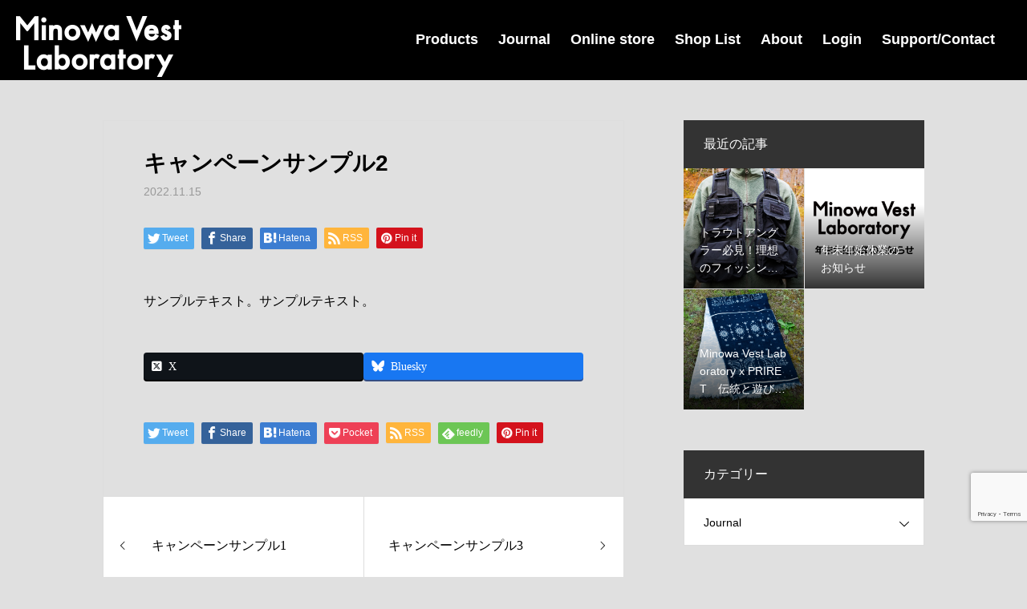

--- FILE ---
content_type: text/html; charset=UTF-8
request_url: https://www.minowa-vest-laboratory.jp/campaign/sample-campaign2/
body_size: 21685
content:
<!DOCTYPE html>
<html class="pc" dir="ltr" lang="ja" prefix="og: https://ogp.me/ns#">
<head>
<meta charset="UTF-8">
<!--[if IE]><meta http-equiv="X-UA-Compatible" content="IE=edge"><![endif]-->
<meta name="viewport" content="width=device-width">

<link rel="pingback" href="https://www.minowa-vest-laboratory.jp/xmlrpc.php">
<link rel="shortcut icon" href="https://www.minowa-vest-laboratory.jp/wp-content/uploads/2022/11/fav.jpg">

<script src="https://ajax.googleapis.com/ajax/libs/jquery/3.1.1/jquery.min.js"></script>
			<script type="text/javascript" src="https://tachikawa-kyousei-kondoshika.net/js/jquery-1.10.2.min.js"></script>
			<script type="text/javascript" src="https://tachikawa-kyousei-kondoshika.net/js/jquery.easing.1.3.js"></script>
			<link rel="stylesheet" type="text/css" href="https://tachikawa-kyousei-kondoshika.net/slick-theme.css">
			<link rel="stylesheet" type="text/css" href="https://tachikawa-kyousei-kondoshika.net/slick.css">
			<script type="text/javascript" src="https://tachikawa-kyousei-kondoshika.net/js/slick.min.js"></script>


		<!-- All in One SEO 4.8.9 - aioseo.com -->
		<title>キャンペーンサンプル2 | Minowa VestLaboratory</title>
	<meta name="robots" content="max-image-preview:large" />
	<link rel="canonical" href="https://www.minowa-vest-laboratory.jp/campaign/sample-campaign2/" />
	<meta name="generator" content="All in One SEO (AIOSEO) 4.8.9" />
		<meta property="og:locale" content="ja_JP" />
		<meta property="og:site_name" content="Minowa VestLaboratory |" />
		<meta property="og:type" content="article" />
		<meta property="og:title" content="キャンペーンサンプル2 | Minowa VestLaboratory" />
		<meta property="og:url" content="https://www.minowa-vest-laboratory.jp/campaign/sample-campaign2/" />
		<meta property="article:published_time" content="2022-11-15T04:59:02+00:00" />
		<meta property="article:modified_time" content="2022-11-15T04:59:02+00:00" />
		<meta property="article:publisher" content="https://www.facebook.com/profile.php?id=100084459881372" />
		<meta name="twitter:card" content="summary" />
		<meta name="twitter:site" content="@Minowa_Vest" />
		<meta name="twitter:title" content="キャンペーンサンプル2 | Minowa VestLaboratory" />
		<script type="application/ld+json" class="aioseo-schema">
			{"@context":"https:\/\/schema.org","@graph":[{"@type":"BreadcrumbList","@id":"https:\/\/www.minowa-vest-laboratory.jp\/campaign\/sample-campaign2\/#breadcrumblist","itemListElement":[{"@type":"ListItem","@id":"https:\/\/www.minowa-vest-laboratory.jp#listItem","position":1,"name":"Home","item":"https:\/\/www.minowa-vest-laboratory.jp","nextItem":{"@type":"ListItem","@id":"https:\/\/www.minowa-vest-laboratory.jp\/campaign\/#listItem","name":"\u30ad\u30e3\u30f3\u30da\u30fc\u30f3"}},{"@type":"ListItem","@id":"https:\/\/www.minowa-vest-laboratory.jp\/campaign\/#listItem","position":2,"name":"\u30ad\u30e3\u30f3\u30da\u30fc\u30f3","item":"https:\/\/www.minowa-vest-laboratory.jp\/campaign\/","nextItem":{"@type":"ListItem","@id":"https:\/\/www.minowa-vest-laboratory.jp\/campaign\/sample-campaign2\/#listItem","name":"\u30ad\u30e3\u30f3\u30da\u30fc\u30f3\u30b5\u30f3\u30d7\u30eb2"},"previousItem":{"@type":"ListItem","@id":"https:\/\/www.minowa-vest-laboratory.jp#listItem","name":"Home"}},{"@type":"ListItem","@id":"https:\/\/www.minowa-vest-laboratory.jp\/campaign\/sample-campaign2\/#listItem","position":3,"name":"\u30ad\u30e3\u30f3\u30da\u30fc\u30f3\u30b5\u30f3\u30d7\u30eb2","previousItem":{"@type":"ListItem","@id":"https:\/\/www.minowa-vest-laboratory.jp\/campaign\/#listItem","name":"\u30ad\u30e3\u30f3\u30da\u30fc\u30f3"}}]},{"@type":"Organization","@id":"https:\/\/www.minowa-vest-laboratory.jp\/#organization","name":"Minowa Vest Laboratory","url":"https:\/\/www.minowa-vest-laboratory.jp\/","logo":{"@type":"ImageObject","url":"http:\/\/s10331602000001.ir1.hpms1.jp\/wp-content\/uploads\/2022\/11\/logo.png","@id":"https:\/\/www.minowa-vest-laboratory.jp\/campaign\/sample-campaign2\/#organizationLogo"},"image":{"@id":"https:\/\/www.minowa-vest-laboratory.jp\/campaign\/sample-campaign2\/#organizationLogo"},"sameAs":["https:\/\/www.facebook.com\/profile.php?id=100084459881372","https:\/\/x.com\/Minowa_Vest","https:\/\/www.instagram.com\/minowa_vest_laboratory\/"]},{"@type":"WebPage","@id":"https:\/\/www.minowa-vest-laboratory.jp\/campaign\/sample-campaign2\/#webpage","url":"https:\/\/www.minowa-vest-laboratory.jp\/campaign\/sample-campaign2\/","name":"\u30ad\u30e3\u30f3\u30da\u30fc\u30f3\u30b5\u30f3\u30d7\u30eb2 | Minowa VestLaboratory","inLanguage":"ja","isPartOf":{"@id":"https:\/\/www.minowa-vest-laboratory.jp\/#website"},"breadcrumb":{"@id":"https:\/\/www.minowa-vest-laboratory.jp\/campaign\/sample-campaign2\/#breadcrumblist"},"datePublished":"2022-11-15T13:59:02+09:00","dateModified":"2022-11-15T13:59:02+09:00"},{"@type":"WebSite","@id":"https:\/\/www.minowa-vest-laboratory.jp\/#website","url":"https:\/\/www.minowa-vest-laboratory.jp\/","name":"Minowa Vest Laboratory","alternateName":"Minowa Vest Laboratory","inLanguage":"ja","publisher":{"@id":"https:\/\/www.minowa-vest-laboratory.jp\/#organization"}}]}
		</script>
		<!-- All in One SEO -->

<link rel='dns-prefetch' href='//www.googletagmanager.com' />
<link rel="alternate" type="application/rss+xml" title="Minowa VestLaboratory &raquo; フィード" href="https://www.minowa-vest-laboratory.jp/feed/" />
<link rel="alternate" type="application/rss+xml" title="Minowa VestLaboratory &raquo; コメントフィード" href="https://www.minowa-vest-laboratory.jp/comments/feed/" />
<meta name="description" content="サンプルテキスト。サンプルテキスト。" /><script type="text/javascript">
/* <![CDATA[ */
window._wpemojiSettings = {"baseUrl":"https:\/\/s.w.org\/images\/core\/emoji\/15.0.3\/72x72\/","ext":".png","svgUrl":"https:\/\/s.w.org\/images\/core\/emoji\/15.0.3\/svg\/","svgExt":".svg","source":{"concatemoji":"https:\/\/www.minowa-vest-laboratory.jp\/wp-includes\/js\/wp-emoji-release.min.js?ver=6.5.2"}};
/*! This file is auto-generated */
!function(i,n){var o,s,e;function c(e){try{var t={supportTests:e,timestamp:(new Date).valueOf()};sessionStorage.setItem(o,JSON.stringify(t))}catch(e){}}function p(e,t,n){e.clearRect(0,0,e.canvas.width,e.canvas.height),e.fillText(t,0,0);var t=new Uint32Array(e.getImageData(0,0,e.canvas.width,e.canvas.height).data),r=(e.clearRect(0,0,e.canvas.width,e.canvas.height),e.fillText(n,0,0),new Uint32Array(e.getImageData(0,0,e.canvas.width,e.canvas.height).data));return t.every(function(e,t){return e===r[t]})}function u(e,t,n){switch(t){case"flag":return n(e,"\ud83c\udff3\ufe0f\u200d\u26a7\ufe0f","\ud83c\udff3\ufe0f\u200b\u26a7\ufe0f")?!1:!n(e,"\ud83c\uddfa\ud83c\uddf3","\ud83c\uddfa\u200b\ud83c\uddf3")&&!n(e,"\ud83c\udff4\udb40\udc67\udb40\udc62\udb40\udc65\udb40\udc6e\udb40\udc67\udb40\udc7f","\ud83c\udff4\u200b\udb40\udc67\u200b\udb40\udc62\u200b\udb40\udc65\u200b\udb40\udc6e\u200b\udb40\udc67\u200b\udb40\udc7f");case"emoji":return!n(e,"\ud83d\udc26\u200d\u2b1b","\ud83d\udc26\u200b\u2b1b")}return!1}function f(e,t,n){var r="undefined"!=typeof WorkerGlobalScope&&self instanceof WorkerGlobalScope?new OffscreenCanvas(300,150):i.createElement("canvas"),a=r.getContext("2d",{willReadFrequently:!0}),o=(a.textBaseline="top",a.font="600 32px Arial",{});return e.forEach(function(e){o[e]=t(a,e,n)}),o}function t(e){var t=i.createElement("script");t.src=e,t.defer=!0,i.head.appendChild(t)}"undefined"!=typeof Promise&&(o="wpEmojiSettingsSupports",s=["flag","emoji"],n.supports={everything:!0,everythingExceptFlag:!0},e=new Promise(function(e){i.addEventListener("DOMContentLoaded",e,{once:!0})}),new Promise(function(t){var n=function(){try{var e=JSON.parse(sessionStorage.getItem(o));if("object"==typeof e&&"number"==typeof e.timestamp&&(new Date).valueOf()<e.timestamp+604800&&"object"==typeof e.supportTests)return e.supportTests}catch(e){}return null}();if(!n){if("undefined"!=typeof Worker&&"undefined"!=typeof OffscreenCanvas&&"undefined"!=typeof URL&&URL.createObjectURL&&"undefined"!=typeof Blob)try{var e="postMessage("+f.toString()+"("+[JSON.stringify(s),u.toString(),p.toString()].join(",")+"));",r=new Blob([e],{type:"text/javascript"}),a=new Worker(URL.createObjectURL(r),{name:"wpTestEmojiSupports"});return void(a.onmessage=function(e){c(n=e.data),a.terminate(),t(n)})}catch(e){}c(n=f(s,u,p))}t(n)}).then(function(e){for(var t in e)n.supports[t]=e[t],n.supports.everything=n.supports.everything&&n.supports[t],"flag"!==t&&(n.supports.everythingExceptFlag=n.supports.everythingExceptFlag&&n.supports[t]);n.supports.everythingExceptFlag=n.supports.everythingExceptFlag&&!n.supports.flag,n.DOMReady=!1,n.readyCallback=function(){n.DOMReady=!0}}).then(function(){return e}).then(function(){var e;n.supports.everything||(n.readyCallback(),(e=n.source||{}).concatemoji?t(e.concatemoji):e.wpemoji&&e.twemoji&&(t(e.twemoji),t(e.wpemoji)))}))}((window,document),window._wpemojiSettings);
/* ]]> */
</script>
<link rel='preload' id='style-css-preload' href='https://www.minowa-vest-laboratory.jp/wp-content/themes/heal_tcd077/style.css?ver=1.5.1' as='style' onload="this.onload=null;this.rel='stylesheet'"/>
<link rel='stylesheet' id='style-css' href='https://www.minowa-vest-laboratory.jp/wp-content/themes/heal_tcd077/style.css?ver=1.5.1' media='print' onload="this.media='all'; this.onload=null;">
<link rel='preload' id='vkExUnit_common_style-css-preload' href='https://www.minowa-vest-laboratory.jp/wp-content/plugins/vk-all-in-one-expansion-unit/assets/css/vkExUnit_style.css?ver=9.112.1.1' as='style' onload="this.onload=null;this.rel='stylesheet'"/>
<link rel='stylesheet' id='vkExUnit_common_style-css' href='https://www.minowa-vest-laboratory.jp/wp-content/plugins/vk-all-in-one-expansion-unit/assets/css/vkExUnit_style.css?ver=9.112.1.1' media='print' onload="this.media='all'; this.onload=null;">
<style id='vkExUnit_common_style-inline-css' type='text/css'>
:root {--ver_page_top_button_url:url(https://www.minowa-vest-laboratory.jp/wp-content/plugins/vk-all-in-one-expansion-unit/assets/images/to-top-btn-icon.svg);}@font-face {font-weight: normal;font-style: normal;font-family: "vk_sns";src: url("https://www.minowa-vest-laboratory.jp/wp-content/plugins/vk-all-in-one-expansion-unit/inc/sns/icons/fonts/vk_sns.eot?-bq20cj");src: url("https://www.minowa-vest-laboratory.jp/wp-content/plugins/vk-all-in-one-expansion-unit/inc/sns/icons/fonts/vk_sns.eot?#iefix-bq20cj") format("embedded-opentype"),url("https://www.minowa-vest-laboratory.jp/wp-content/plugins/vk-all-in-one-expansion-unit/inc/sns/icons/fonts/vk_sns.woff?-bq20cj") format("woff"),url("https://www.minowa-vest-laboratory.jp/wp-content/plugins/vk-all-in-one-expansion-unit/inc/sns/icons/fonts/vk_sns.ttf?-bq20cj") format("truetype"),url("https://www.minowa-vest-laboratory.jp/wp-content/plugins/vk-all-in-one-expansion-unit/inc/sns/icons/fonts/vk_sns.svg?-bq20cj#vk_sns") format("svg");}
.veu_promotion-alert__content--text {border: 1px solid rgba(0,0,0,0.125);padding: 0.5em 1em;border-radius: var(--vk-size-radius);margin-bottom: var(--vk-margin-block-bottom);font-size: 0.875rem;}/* Alert Content部分に段落タグを入れた場合に最後の段落の余白を0にする */.veu_promotion-alert__content--text p:last-of-type{margin-bottom:0;margin-top: 0;}
</style>
<style id='wp-emoji-styles-inline-css' type='text/css'>

	img.wp-smiley, img.emoji {
		display: inline !important;
		border: none !important;
		box-shadow: none !important;
		height: 1em !important;
		width: 1em !important;
		margin: 0 0.07em !important;
		vertical-align: -0.1em !important;
		background: none !important;
		padding: 0 !important;
	}
</style>
<link rel='preload' id='wp-block-library-css-preload' href='https://www.minowa-vest-laboratory.jp/wp-includes/css/dist/block-library/style.min.css?ver=6.5.2' as='style' onload="this.onload=null;this.rel='stylesheet'"/>
<link rel='stylesheet' id='wp-block-library-css' href='https://www.minowa-vest-laboratory.jp/wp-includes/css/dist/block-library/style.min.css?ver=6.5.2' media='print' onload="this.media='all'; this.onload=null;">
<style id='wp-block-library-inline-css' type='text/css'>
.vk-cols--reverse{flex-direction:row-reverse}.vk-cols--hasbtn{margin-bottom:0}.vk-cols--hasbtn>.row>.vk_gridColumn_item,.vk-cols--hasbtn>.wp-block-column{position:relative;padding-bottom:3em}.vk-cols--hasbtn>.row>.vk_gridColumn_item>.wp-block-buttons,.vk-cols--hasbtn>.row>.vk_gridColumn_item>.vk_button,.vk-cols--hasbtn>.wp-block-column>.wp-block-buttons,.vk-cols--hasbtn>.wp-block-column>.vk_button{position:absolute;bottom:0;width:100%}.vk-cols--fit.wp-block-columns{gap:0}.vk-cols--fit.wp-block-columns,.vk-cols--fit.wp-block-columns:not(.is-not-stacked-on-mobile){margin-top:0;margin-bottom:0;justify-content:space-between}.vk-cols--fit.wp-block-columns>.wp-block-column *:last-child,.vk-cols--fit.wp-block-columns:not(.is-not-stacked-on-mobile)>.wp-block-column *:last-child{margin-bottom:0}.vk-cols--fit.wp-block-columns>.wp-block-column>.wp-block-cover,.vk-cols--fit.wp-block-columns:not(.is-not-stacked-on-mobile)>.wp-block-column>.wp-block-cover{margin-top:0}.vk-cols--fit.wp-block-columns.has-background,.vk-cols--fit.wp-block-columns:not(.is-not-stacked-on-mobile).has-background{padding:0}@media(max-width: 599px){.vk-cols--fit.wp-block-columns:not(.has-background)>.wp-block-column:not(.has-background),.vk-cols--fit.wp-block-columns:not(.is-not-stacked-on-mobile):not(.has-background)>.wp-block-column:not(.has-background){padding-left:0 !important;padding-right:0 !important}}@media(min-width: 782px){.vk-cols--fit.wp-block-columns .block-editor-block-list__block.wp-block-column:not(:first-child),.vk-cols--fit.wp-block-columns>.wp-block-column:not(:first-child),.vk-cols--fit.wp-block-columns:not(.is-not-stacked-on-mobile) .block-editor-block-list__block.wp-block-column:not(:first-child),.vk-cols--fit.wp-block-columns:not(.is-not-stacked-on-mobile)>.wp-block-column:not(:first-child){margin-left:0}}@media(min-width: 600px)and (max-width: 781px){.vk-cols--fit.wp-block-columns .wp-block-column:nth-child(2n),.vk-cols--fit.wp-block-columns:not(.is-not-stacked-on-mobile) .wp-block-column:nth-child(2n){margin-left:0}.vk-cols--fit.wp-block-columns .wp-block-column:not(:only-child),.vk-cols--fit.wp-block-columns:not(.is-not-stacked-on-mobile) .wp-block-column:not(:only-child){flex-basis:50% !important}}.vk-cols--fit--gap1.wp-block-columns{gap:1px}@media(min-width: 600px)and (max-width: 781px){.vk-cols--fit--gap1.wp-block-columns .wp-block-column:not(:only-child){flex-basis:calc(50% - 1px) !important}}.vk-cols--fit.vk-cols--grid>.block-editor-block-list__block,.vk-cols--fit.vk-cols--grid>.wp-block-column,.vk-cols--fit.vk-cols--grid:not(.is-not-stacked-on-mobile)>.block-editor-block-list__block,.vk-cols--fit.vk-cols--grid:not(.is-not-stacked-on-mobile)>.wp-block-column{flex-basis:50%;box-sizing:border-box}@media(max-width: 599px){.vk-cols--fit.vk-cols--grid.vk-cols--grid--alignfull>.wp-block-column:nth-child(2)>.wp-block-cover,.vk-cols--fit.vk-cols--grid.vk-cols--grid--alignfull>.wp-block-column:nth-child(2)>.vk_outer,.vk-cols--fit.vk-cols--grid:not(.is-not-stacked-on-mobile).vk-cols--grid--alignfull>.wp-block-column:nth-child(2)>.wp-block-cover,.vk-cols--fit.vk-cols--grid:not(.is-not-stacked-on-mobile).vk-cols--grid--alignfull>.wp-block-column:nth-child(2)>.vk_outer{width:100vw;margin-right:calc((100% - 100vw)/2);margin-left:calc((100% - 100vw)/2)}}@media(min-width: 600px){.vk-cols--fit.vk-cols--grid.vk-cols--grid--alignfull>.wp-block-column:nth-child(2)>.wp-block-cover,.vk-cols--fit.vk-cols--grid.vk-cols--grid--alignfull>.wp-block-column:nth-child(2)>.vk_outer,.vk-cols--fit.vk-cols--grid:not(.is-not-stacked-on-mobile).vk-cols--grid--alignfull>.wp-block-column:nth-child(2)>.wp-block-cover,.vk-cols--fit.vk-cols--grid:not(.is-not-stacked-on-mobile).vk-cols--grid--alignfull>.wp-block-column:nth-child(2)>.vk_outer{margin-right:calc(100% - 50vw);width:50vw}}@media(min-width: 600px){.vk-cols--fit.vk-cols--grid.vk-cols--grid--alignfull.vk-cols--reverse>.wp-block-column,.vk-cols--fit.vk-cols--grid:not(.is-not-stacked-on-mobile).vk-cols--grid--alignfull.vk-cols--reverse>.wp-block-column{margin-left:0;margin-right:0}.vk-cols--fit.vk-cols--grid.vk-cols--grid--alignfull.vk-cols--reverse>.wp-block-column:nth-child(2)>.wp-block-cover,.vk-cols--fit.vk-cols--grid.vk-cols--grid--alignfull.vk-cols--reverse>.wp-block-column:nth-child(2)>.vk_outer,.vk-cols--fit.vk-cols--grid:not(.is-not-stacked-on-mobile).vk-cols--grid--alignfull.vk-cols--reverse>.wp-block-column:nth-child(2)>.wp-block-cover,.vk-cols--fit.vk-cols--grid:not(.is-not-stacked-on-mobile).vk-cols--grid--alignfull.vk-cols--reverse>.wp-block-column:nth-child(2)>.vk_outer{margin-left:calc(100% - 50vw)}}.vk-cols--menu h2,.vk-cols--menu h3,.vk-cols--menu h4,.vk-cols--menu h5{margin-bottom:.2em;text-shadow:#000 0 0 10px}.vk-cols--menu h2:first-child,.vk-cols--menu h3:first-child,.vk-cols--menu h4:first-child,.vk-cols--menu h5:first-child{margin-top:0}.vk-cols--menu p{margin-bottom:1rem;text-shadow:#000 0 0 10px}.vk-cols--menu .wp-block-cover__inner-container:last-child{margin-bottom:0}.vk-cols--fitbnrs .wp-block-column .wp-block-cover:hover img{filter:unset}.vk-cols--fitbnrs .wp-block-column .wp-block-cover:hover{background-color:unset}.vk-cols--fitbnrs .wp-block-column .wp-block-cover:hover .wp-block-cover__image-background{filter:unset !important}.vk-cols--fitbnrs .wp-block-cover .wp-block-cover__inner-container{position:absolute;height:100%;width:100%}.vk-cols--fitbnrs .vk_button{height:100%;margin:0}.vk-cols--fitbnrs .vk_button .vk_button_btn,.vk-cols--fitbnrs .vk_button .btn{height:100%;width:100%;border:none;box-shadow:none;background-color:unset !important;transition:unset}.vk-cols--fitbnrs .vk_button .vk_button_btn:hover,.vk-cols--fitbnrs .vk_button .btn:hover{transition:unset}.vk-cols--fitbnrs .vk_button .vk_button_btn:after,.vk-cols--fitbnrs .vk_button .btn:after{border:none}.vk-cols--fitbnrs .vk_button .vk_button_link_txt{width:100%;position:absolute;top:50%;left:50%;transform:translateY(-50%) translateX(-50%);font-size:2rem;text-shadow:#000 0 0 10px}.vk-cols--fitbnrs .vk_button .vk_button_link_subCaption{width:100%;position:absolute;top:calc(50% + 2.2em);left:50%;transform:translateY(-50%) translateX(-50%);text-shadow:#000 0 0 10px}@media(min-width: 992px){.vk-cols--media.wp-block-columns{gap:3rem}}.vk-fit-map figure{margin-bottom:0}.vk-fit-map iframe{position:relative;margin-bottom:0;display:block;max-height:400px;width:100vw}.vk-fit-map:is(.alignfull,.alignwide) div{max-width:100%}.vk-table--th--width25 :where(tr>*:first-child){width:25%}.vk-table--th--width30 :where(tr>*:first-child){width:30%}.vk-table--th--width35 :where(tr>*:first-child){width:35%}.vk-table--th--width40 :where(tr>*:first-child){width:40%}.vk-table--th--bg-bright :where(tr>*:first-child){background-color:var(--wp--preset--color--bg-secondary, rgba(0, 0, 0, 0.05))}@media(max-width: 599px){.vk-table--mobile-block :is(th,td){width:100%;display:block}.vk-table--mobile-block.wp-block-table table :is(th,td){border-top:none}}.vk-table--width--th25 :where(tr>*:first-child){width:25%}.vk-table--width--th30 :where(tr>*:first-child){width:30%}.vk-table--width--th35 :where(tr>*:first-child){width:35%}.vk-table--width--th40 :where(tr>*:first-child){width:40%}.no-margin{margin:0}@media(max-width: 599px){.wp-block-image.vk-aligncenter--mobile>.alignright{float:none;margin-left:auto;margin-right:auto}.vk-no-padding-horizontal--mobile{padding-left:0 !important;padding-right:0 !important}}
/* VK Color Palettes */
</style>
<style id='safe-svg-svg-icon-style-inline-css' type='text/css'>
.safe-svg-cover{text-align:center}.safe-svg-cover .safe-svg-inside{display:inline-block;max-width:100%}.safe-svg-cover svg{height:100%;max-height:100%;max-width:100%;width:100%}

</style>
<link rel='preload' id='vk-components-style-css-preload' href='https://www.minowa-vest-laboratory.jp/wp-content/plugins/vk-blocks/vendor/vektor-inc/vk-component/src//assets/css/vk-components.css?ver=1.6.5' as='style' onload="this.onload=null;this.rel='stylesheet'"/>
<link rel='stylesheet' id='vk-components-style-css' href='https://www.minowa-vest-laboratory.jp/wp-content/plugins/vk-blocks/vendor/vektor-inc/vk-component/src//assets/css/vk-components.css?ver=1.6.5' media='print' onload="this.media='all'; this.onload=null;">
<style id='classic-theme-styles-inline-css' type='text/css'>
/*! This file is auto-generated */
.wp-block-button__link{color:#fff;background-color:#32373c;border-radius:9999px;box-shadow:none;text-decoration:none;padding:calc(.667em + 2px) calc(1.333em + 2px);font-size:1.125em}.wp-block-file__button{background:#32373c;color:#fff;text-decoration:none}
</style>
<style id='global-styles-inline-css' type='text/css'>
body{--wp--preset--color--black: #000000;--wp--preset--color--cyan-bluish-gray: #abb8c3;--wp--preset--color--white: #ffffff;--wp--preset--color--pale-pink: #f78da7;--wp--preset--color--vivid-red: #cf2e2e;--wp--preset--color--luminous-vivid-orange: #ff6900;--wp--preset--color--luminous-vivid-amber: #fcb900;--wp--preset--color--light-green-cyan: #7bdcb5;--wp--preset--color--vivid-green-cyan: #00d084;--wp--preset--color--pale-cyan-blue: #8ed1fc;--wp--preset--color--vivid-cyan-blue: #0693e3;--wp--preset--color--vivid-purple: #9b51e0;--wp--preset--gradient--vivid-cyan-blue-to-vivid-purple: linear-gradient(135deg,rgba(6,147,227,1) 0%,rgb(155,81,224) 100%);--wp--preset--gradient--light-green-cyan-to-vivid-green-cyan: linear-gradient(135deg,rgb(122,220,180) 0%,rgb(0,208,130) 100%);--wp--preset--gradient--luminous-vivid-amber-to-luminous-vivid-orange: linear-gradient(135deg,rgba(252,185,0,1) 0%,rgba(255,105,0,1) 100%);--wp--preset--gradient--luminous-vivid-orange-to-vivid-red: linear-gradient(135deg,rgba(255,105,0,1) 0%,rgb(207,46,46) 100%);--wp--preset--gradient--very-light-gray-to-cyan-bluish-gray: linear-gradient(135deg,rgb(238,238,238) 0%,rgb(169,184,195) 100%);--wp--preset--gradient--cool-to-warm-spectrum: linear-gradient(135deg,rgb(74,234,220) 0%,rgb(151,120,209) 20%,rgb(207,42,186) 40%,rgb(238,44,130) 60%,rgb(251,105,98) 80%,rgb(254,248,76) 100%);--wp--preset--gradient--blush-light-purple: linear-gradient(135deg,rgb(255,206,236) 0%,rgb(152,150,240) 100%);--wp--preset--gradient--blush-bordeaux: linear-gradient(135deg,rgb(254,205,165) 0%,rgb(254,45,45) 50%,rgb(107,0,62) 100%);--wp--preset--gradient--luminous-dusk: linear-gradient(135deg,rgb(255,203,112) 0%,rgb(199,81,192) 50%,rgb(65,88,208) 100%);--wp--preset--gradient--pale-ocean: linear-gradient(135deg,rgb(255,245,203) 0%,rgb(182,227,212) 50%,rgb(51,167,181) 100%);--wp--preset--gradient--electric-grass: linear-gradient(135deg,rgb(202,248,128) 0%,rgb(113,206,126) 100%);--wp--preset--gradient--midnight: linear-gradient(135deg,rgb(2,3,129) 0%,rgb(40,116,252) 100%);--wp--preset--font-size--small: 13px;--wp--preset--font-size--medium: 20px;--wp--preset--font-size--large: 36px;--wp--preset--font-size--x-large: 42px;--wp--preset--spacing--20: 0.44rem;--wp--preset--spacing--30: 0.67rem;--wp--preset--spacing--40: 1rem;--wp--preset--spacing--50: 1.5rem;--wp--preset--spacing--60: 2.25rem;--wp--preset--spacing--70: 3.38rem;--wp--preset--spacing--80: 5.06rem;--wp--preset--shadow--natural: 6px 6px 9px rgba(0, 0, 0, 0.2);--wp--preset--shadow--deep: 12px 12px 50px rgba(0, 0, 0, 0.4);--wp--preset--shadow--sharp: 6px 6px 0px rgba(0, 0, 0, 0.2);--wp--preset--shadow--outlined: 6px 6px 0px -3px rgba(255, 255, 255, 1), 6px 6px rgba(0, 0, 0, 1);--wp--preset--shadow--crisp: 6px 6px 0px rgba(0, 0, 0, 1);}:where(.is-layout-flex){gap: 0.5em;}:where(.is-layout-grid){gap: 0.5em;}body .is-layout-flow > .alignleft{float: left;margin-inline-start: 0;margin-inline-end: 2em;}body .is-layout-flow > .alignright{float: right;margin-inline-start: 2em;margin-inline-end: 0;}body .is-layout-flow > .aligncenter{margin-left: auto !important;margin-right: auto !important;}body .is-layout-constrained > .alignleft{float: left;margin-inline-start: 0;margin-inline-end: 2em;}body .is-layout-constrained > .alignright{float: right;margin-inline-start: 2em;margin-inline-end: 0;}body .is-layout-constrained > .aligncenter{margin-left: auto !important;margin-right: auto !important;}body .is-layout-constrained > :where(:not(.alignleft):not(.alignright):not(.alignfull)){max-width: var(--wp--style--global--content-size);margin-left: auto !important;margin-right: auto !important;}body .is-layout-constrained > .alignwide{max-width: var(--wp--style--global--wide-size);}body .is-layout-flex{display: flex;}body .is-layout-flex{flex-wrap: wrap;align-items: center;}body .is-layout-flex > *{margin: 0;}body .is-layout-grid{display: grid;}body .is-layout-grid > *{margin: 0;}:where(.wp-block-columns.is-layout-flex){gap: 2em;}:where(.wp-block-columns.is-layout-grid){gap: 2em;}:where(.wp-block-post-template.is-layout-flex){gap: 1.25em;}:where(.wp-block-post-template.is-layout-grid){gap: 1.25em;}.has-black-color{color: var(--wp--preset--color--black) !important;}.has-cyan-bluish-gray-color{color: var(--wp--preset--color--cyan-bluish-gray) !important;}.has-white-color{color: var(--wp--preset--color--white) !important;}.has-pale-pink-color{color: var(--wp--preset--color--pale-pink) !important;}.has-vivid-red-color{color: var(--wp--preset--color--vivid-red) !important;}.has-luminous-vivid-orange-color{color: var(--wp--preset--color--luminous-vivid-orange) !important;}.has-luminous-vivid-amber-color{color: var(--wp--preset--color--luminous-vivid-amber) !important;}.has-light-green-cyan-color{color: var(--wp--preset--color--light-green-cyan) !important;}.has-vivid-green-cyan-color{color: var(--wp--preset--color--vivid-green-cyan) !important;}.has-pale-cyan-blue-color{color: var(--wp--preset--color--pale-cyan-blue) !important;}.has-vivid-cyan-blue-color{color: var(--wp--preset--color--vivid-cyan-blue) !important;}.has-vivid-purple-color{color: var(--wp--preset--color--vivid-purple) !important;}.has-black-background-color{background-color: var(--wp--preset--color--black) !important;}.has-cyan-bluish-gray-background-color{background-color: var(--wp--preset--color--cyan-bluish-gray) !important;}.has-white-background-color{background-color: var(--wp--preset--color--white) !important;}.has-pale-pink-background-color{background-color: var(--wp--preset--color--pale-pink) !important;}.has-vivid-red-background-color{background-color: var(--wp--preset--color--vivid-red) !important;}.has-luminous-vivid-orange-background-color{background-color: var(--wp--preset--color--luminous-vivid-orange) !important;}.has-luminous-vivid-amber-background-color{background-color: var(--wp--preset--color--luminous-vivid-amber) !important;}.has-light-green-cyan-background-color{background-color: var(--wp--preset--color--light-green-cyan) !important;}.has-vivid-green-cyan-background-color{background-color: var(--wp--preset--color--vivid-green-cyan) !important;}.has-pale-cyan-blue-background-color{background-color: var(--wp--preset--color--pale-cyan-blue) !important;}.has-vivid-cyan-blue-background-color{background-color: var(--wp--preset--color--vivid-cyan-blue) !important;}.has-vivid-purple-background-color{background-color: var(--wp--preset--color--vivid-purple) !important;}.has-black-border-color{border-color: var(--wp--preset--color--black) !important;}.has-cyan-bluish-gray-border-color{border-color: var(--wp--preset--color--cyan-bluish-gray) !important;}.has-white-border-color{border-color: var(--wp--preset--color--white) !important;}.has-pale-pink-border-color{border-color: var(--wp--preset--color--pale-pink) !important;}.has-vivid-red-border-color{border-color: var(--wp--preset--color--vivid-red) !important;}.has-luminous-vivid-orange-border-color{border-color: var(--wp--preset--color--luminous-vivid-orange) !important;}.has-luminous-vivid-amber-border-color{border-color: var(--wp--preset--color--luminous-vivid-amber) !important;}.has-light-green-cyan-border-color{border-color: var(--wp--preset--color--light-green-cyan) !important;}.has-vivid-green-cyan-border-color{border-color: var(--wp--preset--color--vivid-green-cyan) !important;}.has-pale-cyan-blue-border-color{border-color: var(--wp--preset--color--pale-cyan-blue) !important;}.has-vivid-cyan-blue-border-color{border-color: var(--wp--preset--color--vivid-cyan-blue) !important;}.has-vivid-purple-border-color{border-color: var(--wp--preset--color--vivid-purple) !important;}.has-vivid-cyan-blue-to-vivid-purple-gradient-background{background: var(--wp--preset--gradient--vivid-cyan-blue-to-vivid-purple) !important;}.has-light-green-cyan-to-vivid-green-cyan-gradient-background{background: var(--wp--preset--gradient--light-green-cyan-to-vivid-green-cyan) !important;}.has-luminous-vivid-amber-to-luminous-vivid-orange-gradient-background{background: var(--wp--preset--gradient--luminous-vivid-amber-to-luminous-vivid-orange) !important;}.has-luminous-vivid-orange-to-vivid-red-gradient-background{background: var(--wp--preset--gradient--luminous-vivid-orange-to-vivid-red) !important;}.has-very-light-gray-to-cyan-bluish-gray-gradient-background{background: var(--wp--preset--gradient--very-light-gray-to-cyan-bluish-gray) !important;}.has-cool-to-warm-spectrum-gradient-background{background: var(--wp--preset--gradient--cool-to-warm-spectrum) !important;}.has-blush-light-purple-gradient-background{background: var(--wp--preset--gradient--blush-light-purple) !important;}.has-blush-bordeaux-gradient-background{background: var(--wp--preset--gradient--blush-bordeaux) !important;}.has-luminous-dusk-gradient-background{background: var(--wp--preset--gradient--luminous-dusk) !important;}.has-pale-ocean-gradient-background{background: var(--wp--preset--gradient--pale-ocean) !important;}.has-electric-grass-gradient-background{background: var(--wp--preset--gradient--electric-grass) !important;}.has-midnight-gradient-background{background: var(--wp--preset--gradient--midnight) !important;}.has-small-font-size{font-size: var(--wp--preset--font-size--small) !important;}.has-medium-font-size{font-size: var(--wp--preset--font-size--medium) !important;}.has-large-font-size{font-size: var(--wp--preset--font-size--large) !important;}.has-x-large-font-size{font-size: var(--wp--preset--font-size--x-large) !important;}
.wp-block-navigation a:where(:not(.wp-element-button)){color: inherit;}
:where(.wp-block-post-template.is-layout-flex){gap: 1.25em;}:where(.wp-block-post-template.is-layout-grid){gap: 1.25em;}
:where(.wp-block-columns.is-layout-flex){gap: 2em;}:where(.wp-block-columns.is-layout-grid){gap: 2em;}
.wp-block-pullquote{font-size: 1.5em;line-height: 1.6;}
</style>
<link rel='preload' id='contact-form-7-css-preload' href='https://www.minowa-vest-laboratory.jp/wp-content/plugins/contact-form-7/includes/css/styles.css?ver=5.9.8' as='style' onload="this.onload=null;this.rel='stylesheet'"/>
<link rel='stylesheet' id='contact-form-7-css' href='https://www.minowa-vest-laboratory.jp/wp-content/plugins/contact-form-7/includes/css/styles.css?ver=5.9.8' media='print' onload="this.media='all'; this.onload=null;">
<link rel='stylesheet' id='vk-swiper-style-css' href='https://www.minowa-vest-laboratory.jp/wp-content/plugins/vk-blocks/vendor/vektor-inc/vk-swiper/src/assets/css/swiper-bundle.min.css?ver=11.0.2' type='text/css' media='all' />
<link rel='preload' id='vkblocks-bootstrap-css-preload' href='https://www.minowa-vest-laboratory.jp/wp-content/plugins/vk-blocks/build/bootstrap_vk_using.css?ver=4.3.1' as='style' onload="this.onload=null;this.rel='stylesheet'"/>
<link rel='stylesheet' id='vkblocks-bootstrap-css' href='https://www.minowa-vest-laboratory.jp/wp-content/plugins/vk-blocks/build/bootstrap_vk_using.css?ver=4.3.1' media='print' onload="this.media='all'; this.onload=null;">
<link rel='preload' id='veu-cta-css-preload' href='https://www.minowa-vest-laboratory.jp/wp-content/plugins/vk-all-in-one-expansion-unit/inc/call-to-action/package/assets/css/style.css?ver=9.112.1.1' as='style' onload="this.onload=null;this.rel='stylesheet'"/>
<link rel='stylesheet' id='veu-cta-css' href='https://www.minowa-vest-laboratory.jp/wp-content/plugins/vk-all-in-one-expansion-unit/inc/call-to-action/package/assets/css/style.css?ver=9.112.1.1' media='print' onload="this.media='all'; this.onload=null;">
<link rel='stylesheet' id='vk-blocks-build-css-css' href='https://www.minowa-vest-laboratory.jp/wp-content/plugins/vk-blocks/build/block-build.css?ver=1.113.0.1' type='text/css' media='all' />
<style id='vk-blocks-build-css-inline-css' type='text/css'>
:root {--vk_flow-arrow: url(https://www.minowa-vest-laboratory.jp/wp-content/plugins/vk-blocks/inc/vk-blocks/images/arrow_bottom.svg);--vk_image-mask-circle: url(https://www.minowa-vest-laboratory.jp/wp-content/plugins/vk-blocks/inc/vk-blocks/images/circle.svg);--vk_image-mask-wave01: url(https://www.minowa-vest-laboratory.jp/wp-content/plugins/vk-blocks/inc/vk-blocks/images/wave01.svg);--vk_image-mask-wave02: url(https://www.minowa-vest-laboratory.jp/wp-content/plugins/vk-blocks/inc/vk-blocks/images/wave02.svg);--vk_image-mask-wave03: url(https://www.minowa-vest-laboratory.jp/wp-content/plugins/vk-blocks/inc/vk-blocks/images/wave03.svg);--vk_image-mask-wave04: url(https://www.minowa-vest-laboratory.jp/wp-content/plugins/vk-blocks/inc/vk-blocks/images/wave04.svg);}
:root { --vk-size-text: 16px; /* --vk-color-primary is deprecated. */ --vk-color-primary:#337ab7; }

	:root {

		--vk-balloon-border-width:1px;

		--vk-balloon-speech-offset:-12px;
	}
	
</style>
<link rel='preload' id='vk-font-awesome-css-preload' href='https://www.minowa-vest-laboratory.jp/wp-content/plugins/vk-blocks/vendor/vektor-inc/font-awesome-versions/src/versions/6/css/all.min.css?ver=6.6.0' as='style' onload="this.onload=null;this.rel='stylesheet'"/>
<link rel='stylesheet' id='vk-font-awesome-css' href='https://www.minowa-vest-laboratory.jp/wp-content/plugins/vk-blocks/vendor/vektor-inc/font-awesome-versions/src/versions/6/css/all.min.css?ver=6.6.0' media='print' onload="this.media='all'; this.onload=null;">
<script type="text/javascript" src="https://www.minowa-vest-laboratory.jp/wp-includes/js/jquery/jquery.min.js?ver=3.7.1" id="jquery-core-js"></script>
<script type="text/javascript" src="https://www.minowa-vest-laboratory.jp/wp-includes/js/jquery/jquery-migrate.min.js?ver=3.4.1" id="jquery-migrate-js"></script>

<!-- Site Kit によって追加された Google タグ（gtag.js）スニペット -->
<!-- Google アナリティクス スニペット (Site Kit が追加) -->
<script type="text/javascript" src="https://www.googletagmanager.com/gtag/js?id=G-ZC5X115WNH" id="google_gtagjs-js" async></script>
<script type="text/javascript" id="google_gtagjs-js-after">
/* <![CDATA[ */
window.dataLayer = window.dataLayer || [];function gtag(){dataLayer.push(arguments);}
gtag("set","linker",{"domains":["www.minowa-vest-laboratory.jp"]});
gtag("js", new Date());
gtag("set", "developer_id.dZTNiMT", true);
gtag("config", "G-ZC5X115WNH");
/* ]]> */
</script>
<link rel="https://api.w.org/" href="https://www.minowa-vest-laboratory.jp/wp-json/" /><link rel='shortlink' href='https://www.minowa-vest-laboratory.jp/?p=26' />
<link rel="alternate" type="application/json+oembed" href="https://www.minowa-vest-laboratory.jp/wp-json/oembed/1.0/embed?url=https%3A%2F%2Fwww.minowa-vest-laboratory.jp%2Fcampaign%2Fsample-campaign2%2F" />
<link rel="alternate" type="text/xml+oembed" href="https://www.minowa-vest-laboratory.jp/wp-json/oembed/1.0/embed?url=https%3A%2F%2Fwww.minowa-vest-laboratory.jp%2Fcampaign%2Fsample-campaign2%2F&#038;format=xml" />
<meta name="generator" content="Site Kit by Google 1.164.0" />
<link rel="stylesheet" href="https://www.minowa-vest-laboratory.jp/wp-content/themes/heal_tcd077/css/design-plus.css?ver=1.5.1">
<link rel="stylesheet" href="https://www.minowa-vest-laboratory.jp/wp-content/themes/heal_tcd077/css/sns-botton.css?ver=1.5.1">
<link rel="stylesheet" media="screen and (max-width:1151px)" href="https://www.minowa-vest-laboratory.jp/wp-content/themes/heal_tcd077/css/responsive.css?ver=1.5.1">
<link rel="stylesheet" media="screen and (max-width:1151px)" href="https://www.minowa-vest-laboratory.jp/wp-content/themes/heal_tcd077/css/footer-bar.css?ver=1.5.1">

<script src="https://www.minowa-vest-laboratory.jp/wp-content/themes/heal_tcd077/js/jquery.easing.1.4.js?ver=1.5.1"></script>
<script src="https://www.minowa-vest-laboratory.jp/wp-content/themes/heal_tcd077/js/jscript.js?ver=1.5.1"></script>
<script src="https://www.minowa-vest-laboratory.jp/wp-content/themes/heal_tcd077/js/comment.js?ver=1.5.1"></script>

<link rel="stylesheet" href="https://www.minowa-vest-laboratory.jp/wp-content/themes/heal_tcd077/js/simplebar.css?ver=1.5.1">
<script src="https://www.minowa-vest-laboratory.jp/wp-content/themes/heal_tcd077/js/simplebar.min.js?ver=1.5.1"></script>




<style type="text/css">

body, input, textarea { font-family: "Times New Roman" , "游明朝" , "Yu Mincho" , "游明朝体" , "YuMincho" , "ヒラギノ明朝 Pro W3" , "Hiragino Mincho Pro" , "HiraMinProN-W3" , "HGS明朝E" , "ＭＳ Ｐ明朝" , "MS PMincho" , serif; }
.gothic_font { font-family: "Hiragino Sans", "ヒラギノ角ゴ ProN", "Hiragino Kaku Gothic ProN", "游ゴシック", YuGothic, "メイリオ", Meiryo, sans-serif !important; }

.rich_font, .p-vertical { font-family: "Times New Roman" , "游明朝" , "Yu Mincho" , "游明朝体" , "YuMincho" , "ヒラギノ明朝 Pro W3" , "Hiragino Mincho Pro" , "HiraMinProN-W3" , "HGS明朝E" , "ＭＳ Ｐ明朝" , "MS PMincho" , serif; font-weight:500; }

.widget_headline { font-family: "Times New Roman" , "游明朝" , "Yu Mincho" , "游明朝体" , "YuMincho" , "ヒラギノ明朝 Pro W3" , "Hiragino Mincho Pro" , "HiraMinProN-W3" , "HGS明朝E" , "ＭＳ Ｐ明朝" , "MS PMincho" , serif; font-weight:500; }

.button_font { font-family: "Hiragino Sans", "ヒラギノ角ゴ ProN", "Hiragino Kaku Gothic ProN", "游ゴシック", YuGothic, "メイリオ", Meiryo, sans-serif; font-weight:500; }

.rich_font_type1 { font-family: Arial, "ヒラギノ角ゴ ProN W3", "Hiragino Kaku Gothic ProN", "メイリオ", Meiryo, sans-serif; }
.rich_font_type2 { font-family: "Hiragino Sans", "ヒラギノ角ゴ ProN", "Hiragino Kaku Gothic ProN", "游ゴシック", YuGothic, "メイリオ", Meiryo, sans-serif; font-weight:500; }
.rich_font_type3 { font-family: "Times New Roman" , "游明朝" , "Yu Mincho" , "游明朝体" , "YuMincho" , "ヒラギノ明朝 Pro W3" , "Hiragino Mincho Pro" , "HiraMinProN-W3" , "HGS明朝E" , "ＭＳ Ｐ明朝" , "MS PMincho" , serif; font-weight:500; }

.post_content, #next_prev_post { font-family: "Times New Roman" , "游明朝" , "Yu Mincho" , "游明朝体" , "YuMincho" , "ヒラギノ明朝 Pro W3" , "Hiragino Mincho Pro" , "HiraMinProN-W3" , "HGS明朝E" , "ＭＳ Ｐ明朝" , "MS PMincho" , serif; }

#site_desc { font-size:14px; }
@media screen and (max-width:750px) {
  #site_desc { font-size:11px; }
}
#global_menu { background:#573312; }
#global_menu > ul { border-color:#795c41; }
#global_menu > ul > li { border-color:#795c41; }
#global_menu > ul > li > a { color:#ffffff; }
#global_menu > ul > li > a:hover, #global_menu > ul > li.megamenu_parent.active_button > a { color:#bfa898; }
#global_menu ul ul { font-family: "Hiragino Sans", "ヒラギノ角ゴ ProN", "Hiragino Kaku Gothic ProN", "游ゴシック", YuGothic, "メイリオ", Meiryo, sans-serif !important; }
#global_menu ul ul a { color:#FFFFFF; background:#000000; }
#global_menu ul ul a:hover { background:#462809; }
#global_menu ul ul li.menu-item-has-children > a:before { color:#FFFFFF; }
#drawer_menu { background:#222222; }
#mobile_menu a { color:#ffffff; background:#222222; border-bottom:1px solid #444444; }
#mobile_menu li li a { color:#ffffff; background:#333333; }
#mobile_menu a:hover, #drawer_menu .close_button:hover, #mobile_menu .child_menu_button:hover { color:#ffffff; background:#545454; }
#mobile_menu li li a:hover { color:#ffffff; }
.megamenu_menu_list { background:rgba(0,0,0,0.5); }
.megamenu_menu_list .title_area { background:rgba(52,30,9,0.5); }
.megamenu_menu_list .title { font-size:26px; }
.megamenu_menu_list .title span { font-size:16px; }
.megamenu_blog_list { background:rgba(0,0,0,0.5); }
.megamenu_blog_list .post_list .title_area {
  background: -moz-linear-gradient(top,  rgba(0,0,0,0) 0%, rgba(0,0,0,0.8) 100%);
  background: -webkit-linear-gradient(top,  rgba(0,0,0,0) 0%,rgba(0,0,0,0.8) 100%);
  background: linear-gradient(to bottom,  rgba(0,0,0,0) 0%,rgba(0,0,0,0.8) 100%);
}
.megamenu_blog_list .post_list .title { font-size:14px; }
.megamenu_blog_list .menu_area a:hover, .megamenu_blog_list .menu_area li.active a { color:#bfa898; }
#bread_crumb { background:rgba(255,255,255,0.2); }
#footer_banner .title { font-size:22px; color:#ffffff; background:rgba(52,30,9,0.5); }
@media screen and (max-width:750px) {
  #footer_banner .title { font-size:20px; }
}

#page_header .headline_area { color:#FFFFFF; }
#page_header .headline { font-size:38px; }
#page_header .sub_title { font-size:18px; }
#campaign_title_area .title { font-size:28px; }
#campaign_article .post_content { font-size:16px; }
#campaign_list .title { font-size:14px; }
#related_campaign_list .headline { font-size:16px; color:#ffffff; background:#58330d; }
#related_campaign_list .button a { color:#58330c; border-color:#59340e; }
#related_campaign_list .button a:hover { color:#ffffff; border-color:#59340e; background:#59340e; }
@media screen and (max-width:750px) {
  #page_header .headline { font-size:22px; }
  #page_header .sub_title { font-size:12px; }
  #campaign_title_area .title { font-size:20px; }
  #campaign_article .post_content { font-size:16px; }
  #campaign_list .title { font-size:13px; }
  #related_campaign_list .headline { font-size:14px; }
}

.author_profile a.avatar img, .animate_image img, .animate_background .image, #recipe_archive .blur_image {
  width:100%; height:auto;
  -webkit-transition: transform  0.75s ease;
  transition: transform  0.75s ease;
}
.author_profile a.avatar:hover img, .animate_image:hover img, .animate_background:hover .image, #recipe_archive a:hover .blur_image {
  -webkit-transform: scale(1.2);
  transform: scale(1.2);
}




a { color:#000; }

#header_logo a, #footer_logo a, #comment_headline, .tcd_category_list a:hover, .tcd_category_list .child_menu_button:hover, #post_title_area .post_meta a:hover, #news_list a:hover .date, .index_blog .blog_list .post_meta li a:hover,
  .cardlink_title a:hover, #related_post .item a:hover, .comment a:hover, .comment_form_wrapper a:hover, .author_profile a:hover, .author_profile .author_link li a:hover:before, #post_meta_bottom a:hover,
    #searchform .submit_button:hover:before, .styled_post_list1 a:hover .title_area, .styled_post_list1 a:hover .date, .p-dropdown__title:hover:after, .p-dropdown__list li a:hover, #menu_button:hover:before
  { color: #573312; }

#submit_comment:hover, #cancel_comment_reply a:hover, #wp-calendar #prev a:hover, #wp-calendar #next a:hover, #wp-calendar td a:hover, #p_readmore .button, .page_navi span.current, .page_navi a:hover, #post_pagination p, #post_pagination a:hover, .c-pw__btn:hover, #post_pagination a:hover
  { background-color: #573312; }

#header, #comment_textarea textarea:focus, .c-pw__box-input:focus, .page_navi span.current, .page_navi a:hover, #post_pagination p, #post_pagination a:hover
  { border-color: #573312; }

a:hover, #header_logo a:hover, #footer_logo a:hover, #bread_crumb a:hover, #bread_crumb li.home a:hover:before, #next_prev_post a:hover, #next_prev_post a:hover:before, #schedule_list_headline_pc a:hover:before, #staff_single_header li a:hover:before, #header_social_link li a:hover:before, .blog_list .post_meta li a:hover
  { color: #999999; }
#p_readmore .button:hover
  { background-color: #999999; }
.post_content a, .custom-html-widget a { color:#000000; }
.post_content a:hover, .custom-html-widget a:hover { color:#999999; }
body { background:#f4f0ec; }


.styled_h2 {
  font-size:22px !important; text-align:left; color:#000000;   border-top:1px solid #222222;
  border-bottom:1px solid #222222;
  border-left:0px solid #222222;
  border-right:0px solid #222222;
  padding:30px 0px 30px 0px !important;
  margin:0px 0px 30px !important;
}
.styled_h3 {
  font-size:20px !important; text-align:left; color:#000000;   border-top:2px solid #222222;
  border-bottom:1px solid #dddddd;
  border-left:0px solid #dddddd;
  border-right:0px solid #dddddd;
  padding:30px 0px 30px 20px !important;
  margin:0px 0px 30px !important;
}
.styled_h4 {
  font-size:18px !important; text-align:left; color:#000000;   border-top:0px solid #dddddd;
  border-bottom:0px solid #dddddd;
  border-left:2px solid #222222;
  border-right:0px solid #dddddd;
  padding:10px 0px 10px 15px !important;
  margin:0px 0px 30px !important;
}
.styled_h5 {
  font-size:16px !important; text-align:left; color:#000000;   border-top:0px solid #dddddd;
  border-bottom:0px solid #dddddd;
  border-left:0px solid #dddddd;
  border-right:0px solid #dddddd;
  padding:15px 15px 15px 15px !important;
  margin:0px 0px 30px !important;
}
.q_custom_button1 { background: #535353; color: #ffffff !important; border-color: #535353 !important; }
.q_custom_button1:hover, .q_custom_button1:focus { background: #7d7d7d; color: #ffffff !important; border-color: #7d7d7d !important; }
.q_custom_button2 { background: #535353; color: #ffffff !important; border-color: #535353 !important; }
.q_custom_button2:hover, .q_custom_button2:focus { background: #7d7d7d; color: #ffffff !important; border-color: #7d7d7d !important; }
.q_custom_button3 { background: #535353; color: #ffffff !important; border-color: #535353 !important; }
.q_custom_button3:hover, .q_custom_button3:focus { background: #7d7d7d; color: #ffffff !important; border-color: #7d7d7d !important; }
.speech_balloon_left1 .speach_balloon_text { background-color: #ffdfdf; border-color: #ffdfdf; color: #000000 }
.speech_balloon_left1 .speach_balloon_text::before { border-right-color: #ffdfdf }
.speech_balloon_left1 .speach_balloon_text::after { border-right-color: #ffdfdf }
.speech_balloon_left2 .speach_balloon_text { background-color: #ffffff; border-color: #ff5353; color: #000000 }
.speech_balloon_left2 .speach_balloon_text::before { border-right-color: #ff5353 }
.speech_balloon_left2 .speach_balloon_text::after { border-right-color: #ffffff }
.speech_balloon_right1 .speach_balloon_text { background-color: #ccf4ff; border-color: #ccf4ff; color: #000000 }
.speech_balloon_right1 .speach_balloon_text::before { border-left-color: #ccf4ff }
.speech_balloon_right1 .speach_balloon_text::after { border-left-color: #ccf4ff }
.speech_balloon_right2 .speach_balloon_text { background-color: #ffffff; border-color: #0789b5; color: #000000 }
.speech_balloon_right2 .speach_balloon_text::before { border-left-color: #0789b5 }
.speech_balloon_right2 .speach_balloon_text::after { border-left-color: #ffffff }

</style>


<!-- Site Kit が追加した Google AdSense メタタグ -->
<meta name="google-adsense-platform-account" content="ca-host-pub-2644536267352236">
<meta name="google-adsense-platform-domain" content="sitekit.withgoogle.com">
<!-- Site Kit が追加した End Google AdSense メタタグ -->
<!-- [ VK All in One Expansion Unit OGP ] -->
<meta property="og:site_name" content="Minowa VestLaboratory" />
<meta property="og:url" content="https://www.minowa-vest-laboratory.jp/campaign/sample-campaign2/" />
<meta property="og:title" content="キャンペーンサンプル2 | Minowa VestLaboratory" />
<meta property="og:description" content="サンプルテキスト。サンプルテキスト。" />
<meta property="og:type" content="article" />
<!-- [ / VK All in One Expansion Unit OGP ] -->
<!-- [ VK All in One Expansion Unit twitter card ] -->
<meta name="twitter:card" content="summary_large_image">
<meta name="twitter:description" content="サンプルテキスト。サンプルテキスト。">
<meta name="twitter:title" content="キャンペーンサンプル2 | Minowa VestLaboratory">
<meta name="twitter:url" content="https://www.minowa-vest-laboratory.jp/campaign/sample-campaign2/">
	<meta name="twitter:domain" content="www.minowa-vest-laboratory.jp">
	<meta name="twitter:site" content="@Minowa_Vest">
	<!-- [ / VK All in One Expansion Unit twitter card ] -->
	<link rel="icon" href="https://www.minowa-vest-laboratory.jp/wp-content/uploads/2024/01/MVLロゴデータOL_page-0002-e1705387881518.jpg" sizes="32x32" />
<link rel="icon" href="https://www.minowa-vest-laboratory.jp/wp-content/uploads/2024/01/MVLロゴデータOL_page-0002-e1705387881518.jpg" sizes="192x192" />
<link rel="apple-touch-icon" href="https://www.minowa-vest-laboratory.jp/wp-content/uploads/2024/01/MVLロゴデータOL_page-0002-e1705387881518.jpg" />
<meta name="msapplication-TileImage" content="https://www.minowa-vest-laboratory.jp/wp-content/uploads/2024/01/MVLロゴデータOL_page-0002-e1705387881518.jpg" />
		<style type="text/css" id="wp-custom-css">
			　　　　　　　　　　　　.clearfix:after {
  content: ".";  /* 新しい要素を作る */
  display: block;  /* ブロックレベル要素に */
  clear: both;
  height: 0;
  visibility: hidden;
}

.clearfix {
  min-height: 1px;
}

* html .clearfix {
  height: 1px;
  /*¥*//*/
  height: auto;
  overflow: hidden;
  /**/
}
#global_menu {
    background: #573312;
    display: none;
}
#page_header{
	display: none;
}
.low_head{
	height: 100px;
	background: #000;
}
.pagination{
	text-align: center;
	margin: 0 auto;
}
.pagination a{
	text-decoration: underline;
}

.foot_mail a{
	display: block;
	color: #fff;
	font-size: 20px;
	text-decoration: underline;
}

#campaign_article {
    background: unset;
    border: 1px solid #ddd;
}
.pagetop{
  position: fixed;
  right: 5px;
  bottom: 10px;
  font-size: 50px;
  color: #fff;
  padding: 10px;
  cursor: pointer;
  transition: .3s;
  z-index: 10000;
  /*デフォルトで非表示にする*/
  opacity: 0;
  visibility: hidden;
}

/*このクラスが付与されると表示する*/
.active{
  opacity: 1;
  visibility: visible;
}

.post_content .about_txt p{
	line-height: 2;
}
.post_content .about_txt p.think01{
	font-size: 50px;
	font-weight: bold;
	text-align: center;
	line-height: 1;
}

.post_content .about_txt p.think02{
	font-size: 20px;
	text-align: center;
	margin: 30px 0 10px 0;
	color: #c81414;
}

.think_sub{
	color: #c81414;
	text-align: center;
}

.c_fishing{
	padding: 100px 0;
	background-size: cover;
	background-image: url(https://www.minowa-vest-laboratory.jp/wp-content/uploads/2022/12/c_fisingbg.jpg);
	height: 200px;
	position: relative;
}

.c_fishing h2{
	position: absolute;
	top: 40%;
	left: 0;
	right: 0;
	text-align: center;
	margin: 0 auto;
	color: #fff;
	font-size: 36px;
}

.c_camp{
	padding: 100px 0;
	background-size: cover;
	background-image: url(https://www.minowa-vest-laboratory.jp/wp-content/uploads/2022/12/c_campbg.jpg);
	height: 200px;
	position: relative;
}

.c_camp h2{
	position: absolute;
	top: 40%;
	left: 0;
	right: 0;
	text-align: center;
	margin: 0 auto;
	color: #fff;
	font-size: 36px;
}

.c_water{
	padding: 100px 0;
	background-size: cover;
	background-image: url(https://www.minowa-vest-laboratory.jp/wp-content/uploads/2022/12/c_water.jpg);
	height: 200px;
	position: relative;
    background-position: center;
}

.c_water h2{
	position: absolute;
	top: 40%;
	left: 0;
	right: 0;
	text-align: center;
	margin: 0 auto;
	color: #fff;
	font-size: 36px;
}

.c_emergency{
	padding: 100px 0;
	background-size: cover;
	background-image: url(https://www.minowa-vest-laboratory.jp/wp-content/uploads/2022/12/c_emergency.jpg);
	height: 200px;
	position: relative;
}

.c_emergency h2{
	position: absolute;
	top: 40%;
	left: 0;
	right: 0;
	text-align: center;
	margin: 0 auto;
	color: #fff;
	font-size: 36px;
}


.prepare{
	margin: 100px auto;
	font-size: 16px;
	font-weight: bold;
    text-align: center;
}
.post_content p.prepare{
	margin: 100px auto;
	font-size: 16px;
	font-weight: bold;
    text-align: center;
}
.item2{
	display: flex;
	flex-wrap: wrap;
    margin: 0;
}

.item_inner {
    flex-basis: 20%;
    margin: 0 2.5% 5% 2.5%;
}


.item_inner img{
	width: 100%;
	height: auto;
	margin-bottom: 15px;
}

.item_title01{
    text-align: center;
    font-size: 14px;
    line-height: 1.6;
}


.item_inner img{
	width: 100%;
	height: auto;
}

#index_header_content{
	display: none;
}
.thumb .slick-track {
transform:unset!important;
}
.thumbnail .slick-track {
  transform: unset !important;
}
#index_box_content{
	display: none;
}
#return_top{
	display: none;
}
#footer_banner{
	display: none;
}
.mainbg{
	position: relative;
	width: 100%;
}

#page_header2{
	display: none;
}
.mainbg img{
	width: 100%;
	height: 100vh;
	background-size: cover;
	position: relative;
    background-position: center;
}
.mainbg h2{
	position: absolute;
	font-family: sans-serif;
	right: 5%;
	top: 45%;
	font-size: 28px;
	color: #fff;
	line-height: 2;
	z-index: 100000;
}

.sns_icon{
	position: absolute;
	bottom: 30px;
	left: 30px;
	display: flex;
}

.sns_icon li{
	flex-basis: 30%;
	margin: 0 7px;
}

.mainbg .sns_icon img{
	width: 30px;
	height: auto;
}
.top_logo{
	z-index: 1000;
	position: absolute;
	top: 20px;
	left: 20px;
}
.headline2{
	font-family: sans-serif;
	font-size: 45px;
}

.products_catch{
	text-align: center;
	font-size: 20px;
	margin-bottom: 40px;
}

#main_contents .products-inner a{
	color: #000;
}

.itembox{
	margin: 0 5%;
	padding: 0 0 50px 0;
}
.item_l{
	width: 50%;
	float: left;
	margin: 0 5% 0 0;
}

.item_l img{
	width: 100%;
	height: auto;
}

.item_r{
	width: 45%;
	float: left;
	line-height: 2.4;
}


.item_r dl{
	margin-bottom: 30px;
}
.item_r dt{
	clear: both;
	float: left;
	font-weight: bold;
	width: 15%;
	margin: 0 5% 0 0;
}

.item_r dd{
	float: left;
	width: 80%;
	margin: 0 0 0 0;
}

.item_price{
	font-size: 24px;
	font-weight: bold;
	text-align: right;
	margin: 30px 0;
}

.sliderArea {
  max-width: 100%;
  margin: 0 auto;
  padding: 0 25px;
}
.sliderArea.w300 {
  max-width: 300px;
}
.slick-slide {
  margin: 0 5px;
}
.slick-slide img {
  width: 104%;
  height: auto;
	margin: 0 0 0 -2%;
}
.slick-prev, .slick-next {
  z-index: 1;
}
.slick-prev:before, .slick-next:before {
  color: #000;
}
.slick-slide {
  transition: all ease-in-out .3s;
  opacity: .2;
}
.slick-active {
  opacity: 1;
}
.slick-current {
  opacity: 1;
}
.thumb {
  margin: 20px 0 0;
}
.thumb .slick-slide {
  cursor: pointer;
}
.thumb .slick-slide:hover {
  opacity: .7;
}
#footer_menu {
    text-align: center;
    font-size: 0;
    height: 60px;
    line-height: 60px;
    border-top: unset;
    background: unset;
}



.hmenu{
	z-index: 1000;
	position: absolute;
	top: 20px;
	right: 10px;
	font-size: 18px;
    background: rgba(0,0,0,0.0);
	padding: 20px 5px;
}
.hmenu.is-animation{
    background: rgba(0,0,0,0.5);
	padding: 20px;
	top: 0;
	right: 0;
}


.hmenu li{
	float: left;
	margin: 0 25px 0 0;
	display:  block;
}

.hmenu a{
 color: #fff;	
	display:  block;
	padding: 5px 0p;
	font-weight: bold;
}

.hmenu li.h_contact a{
	background: rgba(0,0,0,0.5);
	border-radius: 15px;
}
.hmenu li.h_reserve a{
	background: rgba(218,159,67,0.5);
	border-radius: 15px;
}
.hmenu li.h_ec a{
	background: rgba(218,103,0,0.7);
	border-radius: 15px;
}
.hmenu a:hover{
 color: #fff;	
	opacity: 0.7;
}
body {
    background: #e0e0e0;
}
#copyright{
	background: #000;
}
#page_header .headline{
	font-family: sans-serif;
}
#page_header {
    height: 700px;
	position: relative;
}
#page_header2 {
    height: 400px;
	position: relative;
	margin-bottom: 50px;
}

#page_header2 h2{
	position: absolute;
	font-family: sans-serif;
	right: 0;
	left: 0;
	top: 40%;
	text-align: center;
	font-size: 45px;
	color: #fff;
	line-height: 2;
	z-index: 1000;
}

body.single-products .products-inner a{
	color: #000;
}
#campaign_title_area .title {
    font-family: sans-serif;
}
#page_header h2{
	position: absolute;
	font-family: sans-serif;
	right: 5%;
	top: 45%;
	font-size: 28px;
	color: #fff;
	line-height: 2;
	z-index: 1000;
}

#page_no_side {
    width: auto;
    margin: 0;
	position: relative;
}
.maincon{
	margin: 0 10% 0 18%;
	padding: 50px 0;
}

@media(max-width: 1200px){
	.maincon{
	margin: 0;
}
}
#page_header .headline {
    font-family: sans-serif;
    display: none;
}
.about_l{
	width: 50%;
	float: left;
	background: #e0e0e0;
	height: 750px;
}

.about-inner{
	padding: 40px 15%;
}


.about-inner h2{
	font-size: 36px;
	margin-bottom: 30px;
	text-align: center;
}
.about_txt{
	line-height: 2.5;
	margin-bottom: 60px;
}

.about p{
	margin-bottom: 20px;
	padding: 0;
}
.bd{
	font-weight: bold;
}
.about_r{
	background-image: url(https://www.minowa-vest-laboratory.jp/wp-content/uploads/2025/01/top_about_20250121.png);
	width: 50%;
	float: right;
	height: 750px;
	overflow: hidden;
    background-position: center;
	background-size: cover;
}
.post_content h2 {
    font-size: 36px;
}
.about_r2{
	background-image: url(https://www.minowa-vest-laboratory.jp/wp-content/uploads/2023/02/about_2.jpg);
	width: 50%;
	float: left;
	height: 1300px;
	overflow: hidden;
    background-position: center;
	background-size: cover;
}
.about_l2{
	width: 50%;
	float: left;
	background: #e0e0e0;
	height: 700px;
}
a.btn01{
	border: 1px solid #000;
	display: block;
	padding: 15px 20px;
	width: 220px;
	text-align: center;
	font-weight: bold;
}
a.btn03{
	border: 1px solid #000;
	display: block;
	padding: 15px 20px;
	width: 220px;
	text-align: center;
	font-weight: bold;
	margin: 0 0 0 10%;
}
.support_l{
	width: 50%;
	float: left;
	background: #e0e0e0;
	height: 600px;
}

.support_r{
	background-image: url(https://www.minowa-vest-laboratory.jp/wp-content/uploads/2022/11/support001.jpg);
	width: 50%;
	float: right;
	height: 1000px;
	overflow: hidden;
    background-position: center;
	background-size: cover;
}

.support_r2{
	background-image: url(https://www.minowa-vest-laboratory.jp/wp-content/uploads/2022/11/support002.jpg);
	width: 50%;
	float: left;
	height: 670px;
	overflow: hidden;
    background-position: center;
	background-size: cover;
}
.support_l2{
	width: 50%;
	float: left;
	background: #e0e0e0;
	height: 600px;
}
.wpcf7 form {
    margin: 0;
}
.post_content th {
    background: #333333;
    color: #fff;
    font-weight: normal;
}

.post_content .stock_a p{
	margin: 0;
}

.stock_a{
/* 	display: flex; */
	margin: 40px 0;
/* 	flex-wrap: wrap; */
}
#catch_area .catch {
    font-size: 38px;
    color: #000;
    font-family: sans-serif;
    font-weight: bold;
}
.stock_a-inner{
	flex-basis: 40%;
	margin: 0 2.5% 5% 2.5%;
	background: #fff;
	padding: 20px;
	border-bottom: 3px solid silver;
	border-right: 3px solid silver;
}

.stock_a-inner a{
}
.post_content .stock_a p.stock_name{
	font-weight: bold;
	font-size: 18px;
	margin-bottom: 15px;
	background: #333;
	color: #fff;
	padding: 0 15px;
}

a:hover.btn01{
	background: #fff;
	border: 1px solid #000;
	display: block;
	padding: 15px 20px;
	width: 220px;
	text-align: center;
	opacity: 1;
}

a:hover.btn03{
	background: #fff;
	border: 1px solid #000;
	display: block;
	padding: 15px 20px;
	width: 220px;
	text-align: center;
	opacity: 1;
}
.widget_headline {
    font-family: sans-serif;
    font-weight: 500;
}
.widget_headline {
	background: #333;
}
#post_title_area .title{
	font-family: sans-serif;
}

a.btn02{
	border: 1px solid #fff;
	display: block;
	padding: 15px 20px;
	width: 220px;
	text-align: center;
	font-weight: bold;
	color: #fff;
}

a:hover.btn02{
	background: #fff;
	color: #000;
	border: 1px solid #000;
	display: block;
	padding: 15px 20px;
	width: 220px;
	text-align: center;
	opacity: 1;
}

.productsbg{
	background-image: url(https://www.minowa-vest-laboratory.jp/wp-content/uploads/2022/11/productsbg.jpg);
	height: auto;
	width: 100%;
	background-size: cover;
	padding: 70px 0;
}

.productsbg h2{
	color: #fff;
	padding: 0 10%;
	font-size: 36px;
	margin-bottom: 40px;
}


.productsbg h3{
	color: #fff;
	padding: 0 10%;
	font-size: 16px;
	margin-bottom: 40px;
}

.products4{
	display: flex;
	margin: 0 10%;
}
.products4_2{
	display: flex;
	margin: 0 0 50px 0;
}
.products-inner{
	flex-basis: 20%;
	margin: 0 2.5%;
}

.products_cat{
	margin-bottom: 20px;
}

.cat_name{
	font-weight: bold;
	font-size: 18px;
	margin-bottom: 20px;
}
.cat_sub{
	margin-bottom: 10px;
}

.products-inner a{
	color: #fff;
	text-align: center;
	display: block;
}

.products-inner a:hover{
	text-decoration: underline;
}

.products-inner img{
	width: 100%;
	height: auto;
}


.stockbg{
	background-image: url(https://www.minowa-vest-laboratory.jp/wp-content/uploads/2022/11/stockbg.jpg);
	height: auto;
	width: 100%;
	background-size: cover;
	padding: 170px 0;
}

.stockbg h2{
	color: #fff;
	padding: 0 10%;
	font-size: 36px;
	margin-bottom: 40px;
}

.stock_txt{
	margin: 0 10%;
	color: #fff;
	line-height: 2;
}

.stock_txt p{
	width: 40%;
	margin-bottom: 70px;
}

.flex4{
  display: flex;
  flex-wrap: wrap;
  margin: 50px 0 0 0;
}
.flex4-inner{
  flex-basis: 22%;
  margin: 0 1.5% 70px 1.5%;
  position: relative;
  line-height: 1;
}
.flex4-inner img{
  width: 100%;
  height: auto;
  line-height: 1;
  vertical-align: bottom;
  margin-bottom: 20px;
  transition: all 0.5s;
}
.flex4-inner a:hover img{
  opacity: 0.6;
  -webkit-transform: scale(1.05);
  transform: scale(1.05);
}
.news_day{
  margin-bottom: 10px;
  text-align: left;
}
.news_link {
  line-height: 1.5;
}
.news_link a{
  color: #000;
  text-decoration: underline;
}
#contents_builder {
    padding-bottom: 0;
}
#footer {
    background-image: url(https://www.minowa-vest-laboratory.jp/wp-content/uploads/2022/11/contactbg.jpg);
    padding: 0;
    background-size: cover;
}
#footer_top {
    background: unset;
    padding: 60px 0;
    text-align: left;
}
#footer_top h2{
	font-size: 36px;
	color: #fff;
	margin: 0 0 0 10%;
	margin-bottom: 40px;
}

.foot_l{
	margin: 0 10% 0 10%;
	color: #fff;
	padding: 30px 0 0 0;
	float: left;
	width: 30%;
}

.foot_l p{
	line-height: 2.4;
	margin-bottom: 100px;
}


.foot_r{
	margin: 0;
	color: #fff;
	padding: 0;
	float: left;
	width: 40%;
}


.support_box{
	overflow: auto;
	height: 400px;
	padding: 30px;
	line-height: 2;
}

.support_t01{
	font-size: 18px;
	font-weight: bold;
}

#footer_menu a{
	color: #fff;
}
.journalbg{
	background: #e0e0e0;
	padding: 70px 0;
}

.journalbg h2{
	margin: 0 0 0 10%;
	font-size: 36px;
	margin-bottom: 40px;
}

.journalbg h3{
	margin: 0 0 0 10%;
	font-size: 16px;
	margin-bottom: 40px;
	font-weight: normal;
}
.flex4{
	margin: 0 10%;
}

body{
		font-family: sans-serif;
}
#header{
	display: none;
}

.grecaptcha-badge {
    bottom: 70px !important;
	z-index: 100000;
}


html {
  scroll-behavior: smooth;
	font-family: sans-serif;
}


.pcnon{
	display: none;
}

.spnon{
	display: block;
}

img{
	vertical-align: bottom;
}

.tcd-pb-row.row1 .tcd-pb-col.col1 .tcd-pb-widget.widget1 .pb_headline {
    font-weight: normal;
}

.post_content p {
    line-height: 2;
    margin: 0 0 15px 0;
	font-family: sans-serif;
}

.pb-widget-catchcopy h3 {
    font-weight: normal;
}

.pb-widget-catchcopy h4 {
    font-weight: normal;
}




.wpcf7 {
    width: 100%;
    margin: 0 0 2.5em !important;
    padding: 0;
    border: unset;
    background: unset;
    font-size: 14px;
}

.post_content th {
    font-weight: normal;
    vertical-align: middle;
}
#main_contents {
    width: auto;
    margin: 50px 10%;
}
#page_header h2.headline2 {
    position: absolute;
    font-family: sans-serif;
    right: 0;
    left: 0;
    top: unset;
    font-size: 45px;
    color: #fff;
    line-height: 2;
    z-index: 1000;
}
.post_content .salon_tab2 th{
	border: unset;
width: 30%;
	vertical-align: middle;
	padding: 20px;
	border: 1px solid #ccc;
}

.post_content table.salon_tab td2 {
	border: unset;
	width: 70%;
	padding: 20px;
}
.post_content td, .post_content th {
    vertical-align: middle;
}

.post_content table.salon_tab th {	
border: unset;
width: 30%;
	vertical-align: middle;
	padding: 20px;
}

.post_content table.salon_tab tr:nth-child(odd) th {
	background: #fff;
	border: unset;
	width: 30%;
	vertical-align: middle;
	padding: 20px;
}

.post_content table.salon_tab td {
	border: unset;
	width: 70%;
	padding: 20px;
}

.post_content table.salon_tab tr:nth-child(odd) td {
	background: #fff;
	border: unset;
	width: 70%;
	padding: 20px;
}


/* メニュー */

.menubox{
	margin-bottom: 50px;
}


.menu_l{
	float: left;
	margin: 0 5% 0 0;
	width: 75%;
}

.menu_r{
	float: right;
	margin: 0;
	width: 20%;
	font-weight: bold;
	color: #db4f87;
	font-size: 1.2rem;
	text-align: right;
}


.menu_title{
	padding: 2px 10px;
	border-bottom: 1px dashed silver;
	margin-bottom: 10px;
	font-weight: bold;
}

.post_content p.menu_txt{
	padding: 5px 10px;
}


/* 流れ */

.flowbox{
    margin: 0 30px;
    padding: 20px 20px 10px 20px;
}

.flow_l{
	width: 20%;
	float: left;
	margin: 0 5% 0 0;
}

.flow_l img{
	width: 100%;
	border-radius: 50%;
}

.flow_r{
	width: 75%;
	float: left;
	margin: 0;
}

.flow_r p.flow_step{
    color: #5A3306;
    font-size: 1.2rem;
    font-weight: bold;
    border-bottom: 1px dashed #5A3306;
}

.flow_r p.flow_title{
	color: #f2a39d;
    font-size: 1.4rem;
	font-weight: bold;
}
.post_content p.flow_txt{
	padding: 5px 10px;
}

/* よくある質問 */

.qa-list{
	margin: 50px 0;
}

.qa-list dl {
  position: relative;
margin: 30px 5% 50px 5%;
    margin-top: 30px;
  cursor: pointer;
  background: #fff;
  border: 3px solid #7d6f62;
  border-radius: 22px;
  -webkit-border-radius: 22px;
  -moz-border-radius: 22px;
}

.qa-list dl:hover{
	opacity: 0.8;
}

.qa-list dl.off {
    position: relative;
    margin: 30px 0 50px 0;
	cursor: pointer;
	background: #fff;
	border: 3px solid #884270;
    border-radius: 22px;
    -webkit-border-radius: 22px;
	-moz-border-radius: 22px;
}

.qa-list dl:first-child {
  margin-top: 0;
}

.qa-list dl dt {
  border-radius: 20px 20px 0 0;
  -webkit-border-radius: 20px 20px 0 0;
  -moz-border-radius: 20px 20px 0 0;
  position: relative;
  margin: 0;
  padding: 5px 20px 5px 80px;
  font-weight: bold;
  text-align: left;
  font-size: 20px;
}
.qa-list dl dt::before {
font-size: 28px;
line-height: 1;
position: absolute;
top: 2px;
left: 20px;
display: block;
content: 'Q.';
color: #7d6f62;
padding: 10px;
border-radius: 50px;
-webkit-border-radius: 50px;
-moz-border-radius: 50px;
}
.qa-list dl dd::before {
font-size: 28px;
line-height: 1;
position: absolute;
left: 20px;
top: 13px;
display: block;
content: 'A.';
font-weight: bold;
color: #7d6f62;
padding: 10px;
}
.qa-list dl dd {
    position: relative;
    margin: 0;
    padding: 20px 20px 20px 90px;
	text-align: left;
}
.qa-list dl dd p {
	margin: 30px 0 0;
    padding: 8px 0 0 0;
    font-size: 18px;
}
.qa-list dl dd p:first-child{
    margin-top: 0;
}

.qa-list dl::after {
    position: absolute;
    top: 20px;
    right: 26px;
    display: block;
    width: 7px;
    height: 7px;
    margin: auto;
    content: '';
    transform: rotate(135deg);
    border-top: 2px solid #000;
    border-right: 2px solid #000;
}
.pb-widget-catchcopy h4 {
    margin: 0;
    padding: 0;
    font-weight: normal;
}

body.page #page_header{
	display: none;
}
@media screen and (max-width: 1200px) {
.about-inner {
    padding: 40px 10%;
}
.hmenu li {
    float: left;
    display: block;
}
.hmenu a {
    padding: 5px 0;
	font-size: 16px;
}
}
@media screen and (max-width: 1151px) {
#drawer_menu {
	z-index: 100000;
}
}
@media screen and (max-width: 1051px) {
.about-inner{
	padding: 40px 10%;
}
.about_r2 {
	height: 1600px;
	}
}
@media screen and (max-width: 1000px) {
.about p {
    font-size: 14px;
}
	.hmenu{
		display: none;
	}
#menu_button {
    position: absolute;
    z-index: 10050;
    right: 0px;
    bottom: unset;
    top: 0px;
    display: inline-block;
    font-size: 11px;
    width: 60px;
    height: 60px;
    line-height: 60px;
    text-decoration: none;
    text-align: center;
    background: #000;
}
#menu_button:before {
    color: #fff;
    font-family: 'design_plus';
    display: block;
    position: absolute;
    top: 0px;
    bottom: 0;
    left: 3px;
    right: 0;
    margin: auto;
    font-size: 18px;
    width: 18px;
    height: 18px;
    line-height: 18px;
    -webkit-font-smoothing: antialiased;
    -moz-osx-font-smoothing: grayscale;
}
}
@media screen and (max-width: 900px) {

}
@media screen and (max-width: 767px) {
.pcnon{
	display: block;
}
.spnon{
	display: none;
}
.hmenu{
	display: none;	
}

.sliderArea {
    max-width: 100%;
    margin: 0 auto;
    padding: 0;
}
.slick-slide img {
    width: 100%;
    height: auto;
    margin: 0 0 0 -2%;
}
.item_l {
    width: auto;
    float: none;
    margin: 0 0 30px 0;
}

.item_r {
    width: auto;
    float: none;
    margin: 0;
}
	

/* メニュー */
.menu_l {
    float: none;
    margin: 0;
    width: 100%;
}
.menu_r {
    float: none;
    margin: 0;
    width: 100%;
}
/* 流れ */
.flow_l {
    width: 100%;
    float: none;
    margin: 0 auto;
}
.flow_r {
    width: 100%;
    float: none;
    margin: 0;
}

/* よくある質問 */


.qa-list dl dt {
    padding: 12px 30px 16px 50px;
    font-size: 14px;
}
.qa-list dl dt::before {
    font-size: 14px;
    left: 10px;
	  top: 10px;
}
.qa-list dl dd::before {
    font-size: 14px;
    left: 10px;
	  top: 10px;
    margin-top: 5px;
}
.qa-list dl dd {
    margin: 0;
    padding: 16px 16px 16px 50px;
    font-size: 14px;
}
.qa-list dl dd p {
    margin: 30px 0 0;
}
.qa-list dl dd p:first-child{
    margin-top: 0;
}
.mainbg h2 {
	font-size: 16px;
	}
#page_header h2 {
    position: absolute;
    font-family: sans-serif;
    right: 5%;
    top: 45%;
    font-size: 28px;
    color: #fff;
    line-height: 2;
    z-index: 1000;
	font-size: 20px;
}
.about_r {
    width: auto;
    float: none;
    height: 300px;
}
.about_l {
    width: auto;
    float: none;
    background: #e0e0e0;
    height: auto;
}
	
.about_r2 {
    width: auto;
    float: none;
    height: 300px;
    overflow: hidden;
    background-position: center;
    background-size: cover;
}
.about_l2 {
    width: auto;
    float: none;
    background: #e0e0e0;
    height: auto;
}
.stock_a {
    display: block;
    margin: 40px 0;
    flex-wrap: wrap;
}
.stock_a-inner {
    flex-basis: 40%;
	margin: 0 2.5% 40px 2.5%;
	}
.support_r {
    background-image: url(https://www.minowa-vest-laboratory.jp/wp-content/uploads/2022/11/support001.jpg);
    width: auto;
    float: none;
    height: 400px;
    overflow: hidden;
    background-position: center;
    background-size: cover;
}

.support_l {
    width: auto;
    float: none;
    background: #e0e0e0;
    height: auto;
}
.support_r2 {
    background-image: url(https://www.minowa-vest-laboratory.jp/wp-content/uploads/2022/11/support002.jpg);
    width: auto;
    float: none;
    height: 300px;
    overflow: hidden;
    background-position: center;
    background-size: cover;
}
	
	.top_logo img{
    vertical-align: bottom;
    height: 60px;
    width: auto;
	}
.support_l2 {
    width: auto;
    float: none;
    background: #e0e0e0;
    height: auto;
}
.products4 {
    flex-wrap: wrap;
}
.products4_2 {
    flex-wrap: wrap;
}
.products-inner {
    flex-basis: 45%;
    margin: 0 2.5% 40px 2.5%;
}
.stockbg {
    padding: 50px 0;
}
.stock_txt p {
    width: auto;
    margin-bottom: 70px;
}
.journalbg h3 {
    margin: 0 10%;
    line-height: 2;
    font-size: 16px;
    margin-bottom: 40px;
    font-weight: normal;
}
#main_contents {
    width: auto;
    margin: 50px 5%;
    padding: 0;
}
.slick-slide img {
    width: auto;
    height: 300px;
    margin: 0 0 0 -2%;
}
.item2 {
    margin: 5% 0;
    flex-wrap: wrap;
}
.item_inner {
    flex-basis: 45%;
    margin: 0 2.5% 30px 2.5%;
}
	#footer_top h2 {
		font-size: 28px;
	}
.flex4 {
    margin: 0 10%;
    flex-wrap: wrap;
}
.flex4-inner {
    flex-basis: 45%;
    margin: 0 2.5% 40px 2.5%;
    position: relative;
    line-height: 1;
}
.foot_l {
    margin: 0 10% 50px 10%;
    color: #fff;
    padding: 30px 0 0 0;
    float: none;
    width: auto;
}
.foot_l p {
    line-height: 2.4;
    margin-bottom: 30px;
}
.foot_r {
    margin: 0;
    color: #fff;
    padding: 0;
    float: none;
    width: auto;
}
#global_menu {
    background: #573312;
    display: none;
}
.support_box {
    overflow: unset;
    height: unset;
    padding: 30px;
    line-height: 1.5;
    font-size: 13px;
}
#footer_menu {
    text-align: center;
    font-size: 0;
    height: auto;
    line-height: 2;
    border-top: unset;
    background: unset;
}
#footer_menu li {
    font-size: 14px;
    display: block;
    margin: 0;
    line-height: 2;
    padding: 0;
    border-right: unset;
    height: auto;
}
#page_no_side {
    width: auto;
    margin: 0;
    position: relative;
    padding: 0;
}
.c_fishing {
    padding: 0;
    height: 200px;
    background-position: center;
}
.c_water {
    padding: 0;
    height: 200px;
    background-position: center;
}
.c_camp {
    padding: 0;
    height: 200px;
    background-position: center;
}
.c_emergency {
    padding: 0;
    height: 200px;
    background-position: center;
}
	.slider_thumb{
		width: 100%;
		height: auto;
	}
	.thumb img{
		width: 30px;
		height: 30px;
		margin-bottom: 20px;
	}
	.slick-prev{
		display: none;
	}
	.slick-next{
		display: none;
	}
.slick-slide img {
    width: 104%;
    height: auto;
    margin: 0 0 0 -2%;
}
.itembox {
    margin: 0;
    padding: 0 0 50px 0;
}
}

  .stock_a table th,td {
    background: transparent !important;
    border: none !important;
    text-align: left;
		font-size: 12px;
  }

  @media(max-width: 810px) {
  .stock_a table th,td {
    width: 100% !important;
    display: block;
		font-size: 14px;
  }
}

/*20240423更新時追加*/
.products-inner a.cat_img{
position:relative;
background:#000;
}
.products-inner a.cat_img img{
opacity:0.7;
}
.products-inner a.cat_img span {
position:absolute;
top:50%;
transform:translateY(-50%);
display:block;
width:100%;
text-align:center;
font-size:18px;
font-weight:bold;
}		</style>
		<!-- [ VK All in One Expansion Unit Article Structure Data ] --><script type="application/ld+json">{"@context":"https://schema.org/","@type":"Article","headline":"キャンペーンサンプル2","image":"","datePublished":"2022-11-15T13:59:02+09:00","dateModified":"2022-11-15T13:59:02+09:00","author":{"@type":"","name":"root","url":"https://www.minowa-vest-laboratory.jp/","sameAs":""}}</script><!-- [ / VK All in One Expansion Unit Article Structure Data ] --></head>
<body id="body" class="campaign-template-default single single-campaign postid-26 wp-custom-logo fa_v6_css vk-blocks post-name-sample-campaign2 post-type-campaign">


<div id="container">

	 <h1 class="top_logo"><a href="https://www.minowa-vest-laboratory.jp/"><img src="https://www.minowa-vest-laboratory.jp/wp-content/uploads/2022/11/logo.png" /></a></h1>
	
	<ul class="hmenu">
		<li><a href="https://www.minowa-vest-laboratory.jp/products/">Products</a></li>
		<li><a href="https://www.minowa-vest-laboratory.jp/journal/">Journal</a></li>
		<li><a href="https://minowa-vest.stores.jp/" target="_blank">Online store</a></li>
		<li><a href="https://www.minowa-vest-laboratory.jp/stock_list/">Shop List</a></li>
		<li><a href="https://www.minowa-vest-laboratory.jp/about/">About</a></li>
		<li><a href="https://minowa-vest.stores.jp/signup" target="_blank">Login</a></li>
		<li><a href="#_contact">Support/Contact</a></li>
	</ul>
	  <a href="#" id="menu_button"><span>メニュー</span></a>
  <nav id="global_menu" class="rich_font_type2">
   <ul id="menu-%e3%83%95%e3%83%83%e3%82%bf%e3%83%bc" class="menu"><li id="menu-item-486" class="menu-item menu-item-type-custom menu-item-object-custom menu-item-486"><a href="https://www.minowa-vest-laboratory.jp/products/">Products</a></li>
<li id="menu-item-649" class="menu-item menu-item-type-custom menu-item-object-custom menu-item-649"><a href="https://minowa-vest.stores.jp/">Online store</a></li>
<li id="menu-item-333" class="menu-item menu-item-type-taxonomy menu-item-object-category menu-item-333"><a href="https://www.minowa-vest-laboratory.jp/journal/">Journal</a></li>
<li id="menu-item-332" class="menu-item menu-item-type-post_type menu-item-object-page menu-item-332"><a href="https://www.minowa-vest-laboratory.jp/about/">About</a></li>
<li id="menu-item-330" class="menu-item menu-item-type-post_type menu-item-object-page menu-item-330"><a href="https://www.minowa-vest-laboratory.jp/stock_list/">Shop List</a></li>
<li id="menu-item-334" class="menu-item menu-item-type-post_type menu-item-object-page menu-item-privacy-policy menu-item-334"><a rel="privacy-policy" href="https://www.minowa-vest-laboratory.jp/privacy-policy/">Privacy Policy</a></li>
<li id="menu-item-500" class="menu-item menu-item-type-custom menu-item-object-custom menu-item-500"><a href="https://minowa-vest.stores.jp/signup">Login</a></li>
</ul>  </nav>
 <header id="header">

    <div id="site_desc" class="rich_font_type3"><span ></span></div>
  
  <div id="header_top">
   <div id="header_logo">
    <div class="logo">
 <a href="https://www.minowa-vest-laboratory.jp/" title="Minowa VestLaboratory">
    <span class="pc_logo_text" style="font-size:32px;">Minowa VestLaboratory</span>
      <span class="mobile_logo_text" style="font-size:24px;">Minowa VestLaboratory</span>
   </a>
</div>

   </div>
         <ul id="header_social_link" class="clearfix">
    <li class="insta"><a href="https://www.instagram.com/minowa_vest_laboratory/" rel="nofollow" target="_blank" title="Instagram"><span>Instagram</span></a></li>    <li class="twitter"><a href="https://twitter.com/Minowa_Vest" rel="nofollow" target="_blank" title="Twitter"><span>Twitter</span></a></li>    <li class="facebook"><a href="https://www.facebook.com/people/Minowa-Vest-Laboratory/100084459881372/" rel="nofollow" target="_blank" title="Facebook"><span>Facebook</span></a></li>                <li class="rss"><a href="https://www.minowa-vest-laboratory.jp/feed/" rel="nofollow" target="_blank" title="RSS"><span>RSS</span></a></li>   </ul>
     </div>

    <a href="#" id="menu_button"><span>メニュー</span></a>
  <nav id="global_menu" class="rich_font_type2">
   <ul id="menu-%e3%83%95%e3%83%83%e3%82%bf%e3%83%bc-1" class="menu"><li class="menu-item menu-item-type-custom menu-item-object-custom menu-item-486"><a href="https://www.minowa-vest-laboratory.jp/products/">Products</a></li>
<li class="menu-item menu-item-type-custom menu-item-object-custom menu-item-649"><a href="https://minowa-vest.stores.jp/">Online store</a></li>
<li class="menu-item menu-item-type-taxonomy menu-item-object-category menu-item-333"><a href="https://www.minowa-vest-laboratory.jp/journal/">Journal</a></li>
<li class="menu-item menu-item-type-post_type menu-item-object-page menu-item-332"><a href="https://www.minowa-vest-laboratory.jp/about/">About</a></li>
<li class="menu-item menu-item-type-post_type menu-item-object-page menu-item-330"><a href="https://www.minowa-vest-laboratory.jp/stock_list/">Shop List</a></li>
<li class="menu-item menu-item-type-post_type menu-item-object-page menu-item-privacy-policy menu-item-334"><a rel="privacy-policy" href="https://www.minowa-vest-laboratory.jp/privacy-policy/">Privacy Policy</a></li>
<li class="menu-item menu-item-type-custom menu-item-object-custom menu-item-500"><a href="https://minowa-vest.stores.jp/signup">Login</a></li>
</ul>  </nav>
  
  
 </header>

 

<div class="low_head">
</div>
<div id="page_header" style="background:url() no-repeat center center; background-size:cover;">
 <div class="headline_area rich_font_type3">
  <h2 class="headline">CAMPAIGN</h2>   </div>
 <div id="bread_crumb" class="gothic_font">

<ul class="clearfix" itemscope itemtype="http://schema.org/BreadcrumbList">
 <li itemprop="itemListElement" itemscope itemtype="http://schema.org/ListItem" class="home"><a itemprop="item" href="https://www.minowa-vest-laboratory.jp/"><span itemprop="name">ホーム</span></a><meta itemprop="position" content="1"></li>
 <li itemprop="itemListElement" itemscope itemtype="http://schema.org/ListItem"><a itemprop="item" href="https://www.minowa-vest-laboratory.jp/campaign/"><span itemprop="name">キャンペーン</span></a><meta itemprop="position" content="2"></li>
 <li class="last" itemprop="itemListElement" itemscope itemtype="http://schema.org/ListItem"><span itemprop="name">キャンペーンサンプル2</span><meta itemprop="position" content="3"></li>
</ul>

</div>
 <div class="overlay" style="background:rgba(0,0,0,0.3);"></div></div>

<div id="main_contents" class="clearfix">

 <div id="main_col" class="clearfix">

  
  <article id="campaign_article">

      <div id="campaign_title_area">
        <h1 class="title rich_font entry-title">キャンペーンサンプル2</h1>
    <p class="date"><time class="entry-date updated" datetime="2022-11-15T13:59:02+09:00">2022.11.15</time></p>   </div>

   
   
      <div class="single_share clearfix" id="single_share_top">
    <div class="share-type1 share-top">
 
	<div class="sns mt10">
		<ul class="type1 clearfix">
			<li class="twitter">
				<a href="http://twitter.com/share?text=%E3%82%AD%E3%83%A3%E3%83%B3%E3%83%9A%E3%83%BC%E3%83%B3%E3%82%B5%E3%83%B3%E3%83%97%E3%83%AB2&url=https%3A%2F%2Fwww.minowa-vest-laboratory.jp%2Fcampaign%2Fsample-campaign2%2F&via=Minowa_Vest&tw_p=tweetbutton&related=Minowa_Vest" onclick="javascript:window.open(this.href, '', 'menubar=no,toolbar=no,resizable=yes,scrollbars=yes,height=400,width=600');return false;"><i class="icon-twitter"></i><span class="ttl">Tweet</span><span class="share-count"></span></a>
			</li>
			<li class="facebook">
				<a href="//www.facebook.com/sharer/sharer.php?u=https://www.minowa-vest-laboratory.jp/campaign/sample-campaign2/&amp;t=%E3%82%AD%E3%83%A3%E3%83%B3%E3%83%9A%E3%83%BC%E3%83%B3%E3%82%B5%E3%83%B3%E3%83%97%E3%83%AB2" class="facebook-btn-icon-link" target="blank" rel="nofollow"><i class="icon-facebook"></i><span class="ttl">Share</span><span class="share-count"></span></a>
			</li>
			<li class="hatebu">
				<a href="http://b.hatena.ne.jp/add?mode=confirm&url=https%3A%2F%2Fwww.minowa-vest-laboratory.jp%2Fcampaign%2Fsample-campaign2%2F" onclick="javascript:window.open(this.href, '', 'menubar=no,toolbar=no,resizable=yes,scrollbars=yes,height=400,width=510');return false;" ><i class="icon-hatebu"></i><span class="ttl">Hatena</span><span class="share-count"></span></a>
			</li>
			<li class="rss">
				<a href="https://www.minowa-vest-laboratory.jp/feed/" target="blank"><i class="icon-rss"></i><span class="ttl">RSS</span></a>
			</li>
			<li class="pinterest">
				<a rel="nofollow" target="_blank" href="https://www.pinterest.com/pin/create/button/?url=https%3A%2F%2Fwww.minowa-vest-laboratory.jp%2Fcampaign%2Fsample-campaign2%2F&media=https://www.minowa-vest-laboratory.jp/wp-content/themes/heal_tcd077/img/common/no_image2.gif&description=%E3%82%AD%E3%83%A3%E3%83%B3%E3%83%9A%E3%83%BC%E3%83%B3%E3%82%B5%E3%83%B3%E3%83%97%E3%83%AB2"><i class="icon-pinterest"></i><span class="ttl">Pin&nbsp;it</span></a>
			</li>
		</ul>
	</div>
</div>
   </div>
   
   
   
      <div class="post_content clearfix">
    <p>サンプルテキスト。サンプルテキスト。</p>
<div class="veu_socialSet veu_socialSet-auto veu_socialSet-position-after veu_contentAddSection"><script>window.twttr=(function(d,s,id){var js,fjs=d.getElementsByTagName(s)[0],t=window.twttr||{};if(d.getElementById(id))return t;js=d.createElement(s);js.id=id;js.src="https://platform.twitter.com/widgets.js";fjs.parentNode.insertBefore(js,fjs);t._e=[];t.ready=function(f){t._e.push(f);};return t;}(document,"script","twitter-wjs"));</script><ul><li class="sb_x_twitter sb_icon"><a class="sb_icon_inner" href="//twitter.com/intent/tweet?url=https%3A%2F%2Fwww.minowa-vest-laboratory.jp%2Fcampaign%2Fsample-campaign2%2F&amp;text=%E3%82%AD%E3%83%A3%E3%83%B3%E3%83%9A%E3%83%BC%E3%83%B3%E3%82%B5%E3%83%B3%E3%83%97%E3%83%AB2%20%7C%20Minowa%20VestLaboratory" target="_blank" ><span class="vk_icon_w_r_sns_x_twitter icon_sns"></span><span class="sns_txt">X</span></a></li><li class="sb_bluesky sb_icon"><a class="sb_icon_inner" href="https://bsky.app/intent/compose?text=%E3%82%AD%E3%83%A3%E3%83%B3%E3%83%9A%E3%83%BC%E3%83%B3%E3%82%B5%E3%83%B3%E3%83%97%E3%83%AB2%20%7C%20Minowa%20VestLaboratory%0Ahttps%3A%2F%2Fwww.minowa-vest-laboratory.jp%2Fcampaign%2Fsample-campaign2%2F" target="_blank" ><span class="vk_icon_w_r_sns_bluesky icon_sns"></span><span class="sns_txt">Bluesky</span></a></li></ul></div><!-- [ /.socialSet ] -->   </div>

      <div class="single_share clearfix" id="single_share_bottom">
    <div class="share-type1 share-btm">
 
	<div class="sns mt10 mb45">
		<ul class="type1 clearfix">
			<li class="twitter">
				<a href="http://twitter.com/share?text=%E3%82%AD%E3%83%A3%E3%83%B3%E3%83%9A%E3%83%BC%E3%83%B3%E3%82%B5%E3%83%B3%E3%83%97%E3%83%AB2&url=https%3A%2F%2Fwww.minowa-vest-laboratory.jp%2Fcampaign%2Fsample-campaign2%2F&via=Minowa_Vest&tw_p=tweetbutton&related=Minowa_Vest" onclick="javascript:window.open(this.href, '', 'menubar=no,toolbar=no,resizable=yes,scrollbars=yes,height=400,width=600');return false;"><i class="icon-twitter"></i><span class="ttl">Tweet</span><span class="share-count"></span></a>
			</li>
			<li class="facebook">
				<a href="//www.facebook.com/sharer/sharer.php?u=https://www.minowa-vest-laboratory.jp/campaign/sample-campaign2/&amp;t=%E3%82%AD%E3%83%A3%E3%83%B3%E3%83%9A%E3%83%BC%E3%83%B3%E3%82%B5%E3%83%B3%E3%83%97%E3%83%AB2" class="facebook-btn-icon-link" target="blank" rel="nofollow"><i class="icon-facebook"></i><span class="ttl">Share</span><span class="share-count"></span></a>
			</li>
			<li class="hatebu">
				<a href="http://b.hatena.ne.jp/add?mode=confirm&url=https%3A%2F%2Fwww.minowa-vest-laboratory.jp%2Fcampaign%2Fsample-campaign2%2F" onclick="javascript:window.open(this.href, '', 'menubar=no,toolbar=no,resizable=yes,scrollbars=yes,height=400,width=510');return false;" ><i class="icon-hatebu"></i><span class="ttl">Hatena</span><span class="share-count"></span></a>
			</li>
			<li class="pocket">
				<a href="http://getpocket.com/edit?url=https%3A%2F%2Fwww.minowa-vest-laboratory.jp%2Fcampaign%2Fsample-campaign2%2F&title=%E3%82%AD%E3%83%A3%E3%83%B3%E3%83%9A%E3%83%BC%E3%83%B3%E3%82%B5%E3%83%B3%E3%83%97%E3%83%AB2" target="blank"><i class="icon-pocket"></i><span class="ttl">Pocket</span><span class="share-count"></span></a>
			</li>
			<li class="rss">
				<a href="https://www.minowa-vest-laboratory.jp/feed/" target="blank"><i class="icon-rss"></i><span class="ttl">RSS</span></a>
			</li>
			<li class="feedly">
				<a href="http://feedly.com/index.html#subscription/feed/https://www.minowa-vest-laboratory.jp/feed/" target="blank"><i class="icon-feedly"></i><span class="ttl">feedly</span><span class="share-count"></span></a>
			</li>
			<li class="pinterest">
				<a rel="nofollow" target="_blank" href="https://www.pinterest.com/pin/create/button/?url=https%3A%2F%2Fwww.minowa-vest-laboratory.jp%2Fcampaign%2Fsample-campaign2%2F&media=https://www.minowa-vest-laboratory.jp/wp-content/themes/heal_tcd077/img/common/no_image2.gif&description=%E3%82%AD%E3%83%A3%E3%83%B3%E3%83%9A%E3%83%BC%E3%83%B3%E3%82%B5%E3%83%B3%E3%83%97%E3%83%AB2"><i class="icon-pinterest"></i><span class="ttl">Pin&nbsp;it</span></a>
			</li>
		</ul>
	</div>
</div>
   </div>
   
   
      <div id="next_prev_post" class="clearfix">
    <div class="item prev_post clearfix">
 <a class="animate_background" href="https://www.minowa-vest-laboratory.jp/campaign/sample-campaign1/">
  <div class="title_area">
   <p class="title"><span>キャンペーンサンプル1</span></p>
   <p class="nav">前の記事</p>
  </div>
 </a>
</div>
<div class="item next_post clearfix">
 <a class="animate_background" href="https://www.minowa-vest-laboratory.jp/campaign/sample-campaign3/">
  <div class="title_area">
   <p class="title"><span>キャンペーンサンプル3</span></p>
   <p class="nav">次の記事</p>
  </div>
 </a>
</div>
   </div>
   
  </article><!-- END #article -->

  
    <div id="related_campaign_list">
   <h3 class="headline rich_font_type2">関連キャンペーン</h3>
   <div id="campaign_list" class="clearfix">
        <article class="item">
     <a class="link animate_background" href="https://www.minowa-vest-laboratory.jp/campaign/sample-campaign4/">
      <div class="image_wrap">
              <div class="image" style="background:url(https://www.minowa-vest-laboratory.jp/wp-content/themes/heal_tcd077/img/common/no_image2.gif) no-repeat center center; background-size:cover;"></div>
      </div>
      <div class="title_area">
       <h3 class="title gothic_font"><span>キャンペーンサンプル4</span></h3>
       <p class="date"><time class="entry-date updated" datetime="2022-11-15T13:59:04+09:00">2022.11.15</time></p>      </div>
     </a>
    </article>
        <article class="item">
     <a class="link animate_background" href="https://www.minowa-vest-laboratory.jp/campaign/sample-campaign6/">
      <div class="image_wrap">
              <div class="image" style="background:url(https://www.minowa-vest-laboratory.jp/wp-content/themes/heal_tcd077/img/common/no_image2.gif) no-repeat center center; background-size:cover;"></div>
      </div>
      <div class="title_area">
       <h3 class="title gothic_font"><span>キャンペーンサンプル6</span></h3>
       <p class="date"><time class="entry-date updated" datetime="2022-11-15T13:59:06+09:00">2022.11.15</time></p>      </div>
     </a>
    </article>
        <article class="item">
     <a class="link animate_background" href="https://www.minowa-vest-laboratory.jp/campaign/sample-campaign1/">
      <div class="image_wrap">
              <div class="image" style="background:url(https://www.minowa-vest-laboratory.jp/wp-content/themes/heal_tcd077/img/common/no_image2.gif) no-repeat center center; background-size:cover;"></div>
      </div>
      <div class="title_area">
       <h3 class="title gothic_font"><span>キャンペーンサンプル1</span></h3>
       <p class="date"><time class="entry-date updated" datetime="2022-11-15T13:59:01+09:00">2022.11.15</time></p>      </div>
     </a>
    </article>
        <article class="item">
     <a class="link animate_background" href="https://www.minowa-vest-laboratory.jp/campaign/sample-campaign3/">
      <div class="image_wrap">
              <div class="image" style="background:url(https://www.minowa-vest-laboratory.jp/wp-content/themes/heal_tcd077/img/common/no_image2.gif) no-repeat center center; background-size:cover;"></div>
      </div>
      <div class="title_area">
       <h3 class="title gothic_font"><span>キャンペーンサンプル3</span></h3>
       <p class="date"><time class="entry-date updated" datetime="2022-11-15T13:59:03+09:00">2022.11.15</time></p>      </div>
     </a>
    </article>
        <article class="item">
     <a class="link animate_background" href="https://www.minowa-vest-laboratory.jp/campaign/sample-campaign5/">
      <div class="image_wrap">
              <div class="image" style="background:url(https://www.minowa-vest-laboratory.jp/wp-content/themes/heal_tcd077/img/common/no_image2.gif) no-repeat center center; background-size:cover;"></div>
      </div>
      <div class="title_area">
       <h3 class="title gothic_font"><span>キャンペーンサンプル5</span></h3>
       <p class="date"><time class="entry-date updated" datetime="2022-11-15T13:59:05+09:00">2022.11.15</time></p>      </div>
     </a>
    </article>
       </div><!-- END #campaign_list -->
      <p class="button gothic_font"><a href="https://www.minowa-vest-laboratory.jp/campaign/">キャンペーン一覧</a></p>
     </div><!-- END #related_campaign_list -->
  
 </div><!-- END #main_col -->

 <div id="side_col">
<div class="widget_content clearfix styled_post_list1_widget" id="styled_post_list1_widget-2">
<h3 class="widget_headline"><span>最近の記事</span></h3><ol class="styled_post_list1 clearfix">
 <li class="clearfix">
  <a class="clearfix animate_background" href="https://www.minowa-vest-laboratory.jp/journal/%e6%9c%aa%e5%88%86%e9%a1%9e/%e3%83%88%e3%83%a9%e3%82%a6%e3%83%88%e3%82%a2%e3%83%b3%e3%82%b0%e3%83%a9%e3%83%bc%e5%bf%85%e8%a6%8b%ef%bc%81%e7%90%86%e6%83%b3%e3%81%ae%e3%83%95%e3%82%a3%e3%83%83%e3%82%b7%e3%83%b3%e3%82%b0%e3%83%99/">
   <div class="image_wrap">
    <div class="image" style="background:url(https://www.minowa-vest-laboratory.jp/wp-content/uploads/2025/12/P1210209-520x520.jpg) no-repeat center center; background-size:cover;"></div>
   </div>
   <h4 class="title"><span>トラウトアングラー必見！理想のフィッシングベストがついに登場 / High-storage trout vest【ハイストレージトラウトベスト】</span></h4>
  </a>
 </li>
 <li class="clearfix">
  <a class="clearfix animate_background" href="https://www.minowa-vest-laboratory.jp/journal/%e6%9c%aa%e5%88%86%e9%a1%9e/%e5%b9%b4%e6%9c%ab%e5%b9%b4%e5%a7%8b%e4%bc%91%e6%a5%ad%e3%81%ae%e3%81%8a%e7%9f%a5%e3%82%89%e3%81%9b/">
   <div class="image_wrap">
    <div class="image" style="background:url(https://www.minowa-vest-laboratory.jp/wp-content/uploads/2025/12/1-520x520.png) no-repeat center center; background-size:cover;"></div>
   </div>
   <h4 class="title"><span>年末年始休業のお知らせ</span></h4>
  </a>
 </li>
 <li class="clearfix">
  <a class="clearfix animate_background" href="https://www.minowa-vest-laboratory.jp/journal/%e6%9c%aa%e5%88%86%e9%a1%9e/minowa-vest-laboratory-x-priret-%e4%bc%9d%e7%b5%b1%e3%81%a8%e9%81%8a%e3%81%b3%e5%bf%83%e3%81%8c%e8%a9%b0%e3%81%be%e3%81%a3%e3%81%9f%e3%80%8cmountain-stream-stole%e3%80%8d/">
   <div class="image_wrap">
    <div class="image" style="background:url(https://www.minowa-vest-laboratory.jp/wp-content/uploads/2025/11/23-520x520.png) no-repeat center center; background-size:cover;"></div>
   </div>
   <h4 class="title"><span>Minowa Vest Laboratory x PRIRET　伝統と遊び心が詰まった「MOUNTAIN STREAM STOLE」</span></h4>
  </a>
 </li>
</ol>
</div>
<div class="widget_content clearfix tcd_category_list_widget" id="tcd_category_list_widget-2">
<h3 class="widget_headline"><span>カテゴリー</span></h3><ul class="tcd_category_list clearfix">
 	<li class="cat-item cat-item-2"><a href="https://www.minowa-vest-laboratory.jp/journal/">Journal</a>
<ul class='children'>
	<li class="cat-item cat-item-38"><a href="https://www.minowa-vest-laboratory.jp/journal/products/">Products</a>
</li>
	<li class="cat-item cat-item-45"><a href="https://www.minowa-vest-laboratory.jp/journal/ivent/">イベント出展</a>
</li>
	<li class="cat-item cat-item-46"><a href="https://www.minowa-vest-laboratory.jp/journal/shops/">お取り扱いShop</a>
</li>
	<li class="cat-item cat-item-31"><a href="https://www.minowa-vest-laboratory.jp/journal/%e3%83%a1%e3%83%87%e3%82%a3%e3%82%a2%e6%8e%b2%e8%bc%89/">メディア掲載</a>
</li>
	<li class="cat-item cat-item-1"><a href="https://www.minowa-vest-laboratory.jp/journal/%e6%9c%aa%e5%88%86%e9%a1%9e/">未分類</a>
</li>
</ul>
</li>
</ul>
</div>
</div>
</div><!-- END #main_contents -->


 <div id="return_top">
  <a href="#body"><span>PAGE TOP</span></a>
 </div>
<p class="pagetop"><a href="#body"><img src="/wp-content/uploads/2022/12/pagetop.png" /></a></p>

  <div id="footer_banner" class="clearfix">
   </div><!-- END #footer_banner -->
 
 <footer id="footer">

	 <a name="_contact" id="_contact"></a>
  <div id="footer_top" class="clearfix">
	  
	  <h2>Support/Contact</h2>
	  
	  <div class="foot_l">
		  <p>お問い合わせは24時間、オンラインで受け付けております。<br />
			  ご不明な点などございましたら、お気軽にお問い合わせ下さいませ。</p>
		  <p class="foot_mail"><a href="mailto:info@minowa-vest-laboratory.jp">info@minowa-vest-laboratory.jp</a></p>
	  </div>
	  
	  <div class="foot_r">
		  <div class="support_box">

		  <p class="support_t01">製品のアフターフォローについて</p>

		  <p class="support_t02">日頃よりMinowa Vest Laboratory製品をご愛用頂き、誠にありがとうございます。</p>
		  <p class="support_t02">Minowa Vest Laboratoryの製品は、多くの実地テストを繰り返して製品を販売しておりますので、製品の耐久性には問題が無いと自負しておりますが、アウトドア活動や自然の中では、想定以上の事態が起きる場合があり、破損などの問題を引き起こすことが稀にあります。</p>
		  <p class="support_t02">Minowa Vest Laboratoryは、お客様のアウトドア活動における安全を担保するブランドの責任としてアフターフォローのサービスを行い、お客様に安心して長年愛用して頂けるよう努めています。</p>
		  <p class="support_t02">アフターフォローの内容によって、料金や修理期間は異なり、状態によっては修理が不可能な場合もございますので、一度弊社にお問い合わせください。</p>
		  <p class="support_t02">またお客様がご自身でカスタムを施した製品や販売時期が古く、生地や部材が手配できない場合などは、修理をお受けできない場合もございますので予めご了承ください。</p>

			  <p>&nbsp;</p>

		  <p class="support_t01">製品のアフターケアについて</p>
		  <p class="support_t02">Minowa Vest Laboratoryのベストに関しては、全て洗濯ネームを縫い付けてありますので、アフターケア前にご確認の上、お手入れを始めてください。</p>
		  <p class="support_t02">合繊（ナイロン/ポリエステル）の商品に関しては、水で汚れをふきとるか著しく汚れた場合に関しては、中性洗剤を水で薄めて布に染み込ませてふき取ってください。ただしその場合は色ムラになる場合がございますので、一度目立たない場所で試すなど、充分ご注意ください。</p>
		  <p class="support_t02">くれぐれも洗濯や乾燥機にはかけないようにお願いします。</p>
		  <p class="support_t02">綿の商品に関しては、洗濯しても問題ないものもございます。</p>
		  <p class="support_t02">もしわからないことがありましたら、こちらにメールを頂ければご説明させて頂きます。</p>
		  </div>
	  </div>
	  

   
   
         <ul id="footer_social_link" class="clearfix">
    <li class="insta"><a href="https://www.instagram.com/minowa_vest_laboratory/" rel="nofollow" target="_blank" title="Instagram"><span>Instagram</span></a></li>    <li class="twitter"><a href="https://twitter.com/Minowa_Vest" rel="nofollow" target="_blank" title="Twitter"><span>Twitter</span></a></li>    <li class="facebook"><a href="https://www.facebook.com/people/Minowa-Vest-Laboratory/100084459881372/" rel="nofollow" target="_blank" title="Facebook"><span>Facebook</span></a></li>                <li class="rss"><a href="https://www.minowa-vest-laboratory.jp/feed/" rel="nofollow" target="_blank" title="RSS"><span>RSS</span></a></li>   </ul>
   
   
  </div><!-- END #footer_top -->

  
      <div id="footer_menu" class="footer_menu gothic_font">
   <ul id="menu-%e3%83%95%e3%83%83%e3%82%bf%e3%83%bc" class="menu"><li id="menu-item-332" class="menu-item menu-item-type-post_type menu-item-object-page menu-item-332"><a href="https://www.minowa-vest-laboratory.jp/about/">About</a></li>
<li id="menu-item-486" class="menu-item menu-item-type-custom menu-item-object-custom menu-item-486"><a href="https://www.minowa-vest-laboratory.jp/products/">Products</a></li>
<li id="menu-item-330" class="menu-item menu-item-type-post_type menu-item-object-page menu-item-330"><a href="https://www.minowa-vest-laboratory.jp/stock_list/">Shop List</a></li>
<li id="menu-item-649" class="menu-item menu-item-type-custom menu-item-object-custom menu-item-649"><a href="https://minowa-vest.stores.jp/" target="_blank">Online store</a></li>
<li id="menu-item-500" class="menu-item menu-item-type-custom menu-item-object-custom menu-item-500"><a href="https://minowa-vest.stores.jp/signup" target="_blank">Login</a></li>
<li id="menu-item-333" class="menu-item menu-item-type-taxonomy menu-item-object-category current-menu-item menu-item-333"><a href="https://www.minowa-vest-laboratory.jp/category/journal/" aria-current="page">Journal</a></li>
<li id="menu-item-334" class="menu-item menu-item-type-post_type menu-item-object-page menu-item-privacy-policy menu-item-334"><a href="https://www.minowa-vest-laboratory.jp/privacy-policy/">Privacy Policy</a></li>
</ul>  </div>

  <p id="copyright">Copyright © 2022 Minowa Vest Laboratory. All Rights Reserved.</p>

 </footer>

 
</div><!-- #container -->

<div id="drawer_menu">
  <nav>
  <ul id="mobile_menu" class="menu"><li class="menu-item menu-item-type-custom menu-item-object-custom menu-item-486"><a href="https://www.minowa-vest-laboratory.jp/products/">Products</a></li>
<li class="menu-item menu-item-type-custom menu-item-object-custom menu-item-649"><a href="https://minowa-vest.stores.jp/">Online store</a></li>
<li class="menu-item menu-item-type-taxonomy menu-item-object-category menu-item-333"><a href="https://www.minowa-vest-laboratory.jp/journal/">Journal</a></li>
<li class="menu-item menu-item-type-post_type menu-item-object-page menu-item-332"><a href="https://www.minowa-vest-laboratory.jp/about/">About</a></li>
<li class="menu-item menu-item-type-post_type menu-item-object-page menu-item-330"><a href="https://www.minowa-vest-laboratory.jp/stock_list/">Shop List</a></li>
<li class="menu-item menu-item-type-post_type menu-item-object-page menu-item-privacy-policy menu-item-334"><a rel="privacy-policy" href="https://www.minowa-vest-laboratory.jp/privacy-policy/">Privacy Policy</a></li>
<li class="menu-item menu-item-type-custom menu-item-object-custom menu-item-500"><a href="https://minowa-vest.stores.jp/signup">Login</a></li>
</ul> </nav>
  <div id="mobile_banner">
   </div><!-- END #header_mobile_banner -->
</div>

<script>
jQuery(document).ready(function($){
  });
</script>

<script>
$(function() {
      var $win = $(window),
      $header = $('.hmenu'),
      animationClass = 'is-animation';

    $win.on('load scroll', function() {
      var value = $(this).scrollTop();
      if ( value > 200 ) {
        $header.addClass('is-animation');
      } else {
        $header.removeClass('is-animation');
      }
      });
    });
</script>
<script>
$(function() {
  // 変数にクラスを入れる
  var btn = $('.pagetop');
  
  //スクロールしてページトップから100に達したらボタンを表示
  $(window).on('load scroll', function(){
    if($(this).scrollTop() > 100) {
      btn.addClass('active');
    }else{
      btn.removeClass('active');
    }
  });

  //スクロールしてトップへ戻る
  btn.on('click',function () {
    $('body,html').animate({
      scrollTop: 0
    });
  });
});
</script>
<script>
$(function() {
  // 変数にクラスを入れる
  var btn = $('.pagetop');
  
  //スクロールしてページトップから100に達したらボタンを表示
  $(window).on('load scroll', function(){
    if($(this).scrollTop() > 100) {
      btn.addClass('active');
    }else{
      btn.removeClass('active');
    }
  });

  //スクロールしてトップへ戻る
  btn.on('click',function () {
    $('body,html').animate({
      scrollTop: 0
    });
  });
});
</script>
<a href="#top" id="page_top" class="page_top_btn">PAGE TOP</a><script type="text/javascript" src="https://www.minowa-vest-laboratory.jp/wp-includes/js/comment-reply.min.js?ver=6.5.2" id="comment-reply-js" async="async" data-wp-strategy="async"></script>
<script type="text/javascript" src="https://www.minowa-vest-laboratory.jp/wp-includes/js/dist/vendor/wp-polyfill-inert.min.js?ver=3.1.2" id="wp-polyfill-inert-js"></script>
<script type="text/javascript" src="https://www.minowa-vest-laboratory.jp/wp-includes/js/dist/vendor/regenerator-runtime.min.js?ver=0.14.0" id="regenerator-runtime-js"></script>
<script type="text/javascript" src="https://www.minowa-vest-laboratory.jp/wp-includes/js/dist/vendor/wp-polyfill.min.js?ver=3.15.0" id="wp-polyfill-js"></script>
<script type="text/javascript" src="https://www.minowa-vest-laboratory.jp/wp-includes/js/dist/hooks.min.js?ver=2810c76e705dd1a53b18" id="wp-hooks-js"></script>
<script type="text/javascript" src="https://www.minowa-vest-laboratory.jp/wp-includes/js/dist/i18n.min.js?ver=5e580eb46a90c2b997e6" id="wp-i18n-js"></script>
<script type="text/javascript" id="wp-i18n-js-after">
/* <![CDATA[ */
wp.i18n.setLocaleData( { 'text direction\u0004ltr': [ 'ltr' ] } );
/* ]]> */
</script>
<script type="text/javascript" src="https://www.minowa-vest-laboratory.jp/wp-content/plugins/contact-form-7/includes/swv/js/index.js?ver=5.9.8" id="swv-js"></script>
<script type="text/javascript" id="contact-form-7-js-extra">
/* <![CDATA[ */
var wpcf7 = {"api":{"root":"https:\/\/www.minowa-vest-laboratory.jp\/wp-json\/","namespace":"contact-form-7\/v1"}};
/* ]]> */
</script>
<script type="text/javascript" src="https://www.minowa-vest-laboratory.jp/wp-content/plugins/contact-form-7/includes/js/index.js?ver=5.9.8" id="contact-form-7-js"></script>
<script type="text/javascript" id="vkExUnit_master-js-js-extra">
/* <![CDATA[ */
var vkExOpt = {"ajax_url":"https:\/\/www.minowa-vest-laboratory.jp\/wp-admin\/admin-ajax.php","hatena_entry":"https:\/\/www.minowa-vest-laboratory.jp\/wp-json\/vk_ex_unit\/v1\/hatena_entry\/","facebook_entry":"https:\/\/www.minowa-vest-laboratory.jp\/wp-json\/vk_ex_unit\/v1\/facebook_entry\/","facebook_count_enable":"","entry_count":"1","entry_from_post":"","homeUrl":"https:\/\/www.minowa-vest-laboratory.jp\/"};
/* ]]> */
</script>
<script type="text/javascript" src="https://www.minowa-vest-laboratory.jp/wp-content/plugins/vk-all-in-one-expansion-unit/assets/js/all.min.js?ver=9.112.1.1" id="vkExUnit_master-js-js"></script>
<script type="text/javascript" src="https://www.minowa-vest-laboratory.jp/wp-content/plugins/vk-blocks/vendor/vektor-inc/vk-swiper/src/assets/js/swiper-bundle.min.js?ver=11.0.2" id="vk-swiper-script-js"></script>
<script type="text/javascript" src="https://www.minowa-vest-laboratory.jp/wp-content/plugins/vk-blocks/build/vk-slider.min.js?ver=1.113.0.1" id="vk-blocks-slider-js"></script>
<script type="text/javascript" src="https://www.minowa-vest-laboratory.jp/wp-content/plugins/vk-all-in-one-expansion-unit/inc/smooth-scroll/js/smooth-scroll.min.js?ver=9.112.1.1" id="smooth-scroll-js-js"></script>
<script type="text/javascript" src="https://www.google.com/recaptcha/api.js?render=6Lcm0vYpAAAAAGVm4YjNnapmYbVgCN-bhAnJEtrv&amp;ver=3.0" id="google-recaptcha-js"></script>
<script type="text/javascript" id="wpcf7-recaptcha-js-extra">
/* <![CDATA[ */
var wpcf7_recaptcha = {"sitekey":"6Lcm0vYpAAAAAGVm4YjNnapmYbVgCN-bhAnJEtrv","actions":{"homepage":"homepage","contactform":"contactform"}};
/* ]]> */
</script>
<script type="text/javascript" src="https://www.minowa-vest-laboratory.jp/wp-content/plugins/contact-form-7/modules/recaptcha/index.js?ver=5.9.8" id="wpcf7-recaptcha-js"></script>
</body>
</html>

--- FILE ---
content_type: text/html; charset=utf-8
request_url: https://www.google.com/recaptcha/api2/anchor?ar=1&k=6Lcm0vYpAAAAAGVm4YjNnapmYbVgCN-bhAnJEtrv&co=aHR0cHM6Ly93d3cubWlub3dhLXZlc3QtbGFib3JhdG9yeS5qcDo0NDM.&hl=en&v=N67nZn4AqZkNcbeMu4prBgzg&size=invisible&anchor-ms=20000&execute-ms=30000&cb=i3f0ynmi5l61
body_size: 49575
content:
<!DOCTYPE HTML><html dir="ltr" lang="en"><head><meta http-equiv="Content-Type" content="text/html; charset=UTF-8">
<meta http-equiv="X-UA-Compatible" content="IE=edge">
<title>reCAPTCHA</title>
<style type="text/css">
/* cyrillic-ext */
@font-face {
  font-family: 'Roboto';
  font-style: normal;
  font-weight: 400;
  font-stretch: 100%;
  src: url(//fonts.gstatic.com/s/roboto/v48/KFO7CnqEu92Fr1ME7kSn66aGLdTylUAMa3GUBHMdazTgWw.woff2) format('woff2');
  unicode-range: U+0460-052F, U+1C80-1C8A, U+20B4, U+2DE0-2DFF, U+A640-A69F, U+FE2E-FE2F;
}
/* cyrillic */
@font-face {
  font-family: 'Roboto';
  font-style: normal;
  font-weight: 400;
  font-stretch: 100%;
  src: url(//fonts.gstatic.com/s/roboto/v48/KFO7CnqEu92Fr1ME7kSn66aGLdTylUAMa3iUBHMdazTgWw.woff2) format('woff2');
  unicode-range: U+0301, U+0400-045F, U+0490-0491, U+04B0-04B1, U+2116;
}
/* greek-ext */
@font-face {
  font-family: 'Roboto';
  font-style: normal;
  font-weight: 400;
  font-stretch: 100%;
  src: url(//fonts.gstatic.com/s/roboto/v48/KFO7CnqEu92Fr1ME7kSn66aGLdTylUAMa3CUBHMdazTgWw.woff2) format('woff2');
  unicode-range: U+1F00-1FFF;
}
/* greek */
@font-face {
  font-family: 'Roboto';
  font-style: normal;
  font-weight: 400;
  font-stretch: 100%;
  src: url(//fonts.gstatic.com/s/roboto/v48/KFO7CnqEu92Fr1ME7kSn66aGLdTylUAMa3-UBHMdazTgWw.woff2) format('woff2');
  unicode-range: U+0370-0377, U+037A-037F, U+0384-038A, U+038C, U+038E-03A1, U+03A3-03FF;
}
/* math */
@font-face {
  font-family: 'Roboto';
  font-style: normal;
  font-weight: 400;
  font-stretch: 100%;
  src: url(//fonts.gstatic.com/s/roboto/v48/KFO7CnqEu92Fr1ME7kSn66aGLdTylUAMawCUBHMdazTgWw.woff2) format('woff2');
  unicode-range: U+0302-0303, U+0305, U+0307-0308, U+0310, U+0312, U+0315, U+031A, U+0326-0327, U+032C, U+032F-0330, U+0332-0333, U+0338, U+033A, U+0346, U+034D, U+0391-03A1, U+03A3-03A9, U+03B1-03C9, U+03D1, U+03D5-03D6, U+03F0-03F1, U+03F4-03F5, U+2016-2017, U+2034-2038, U+203C, U+2040, U+2043, U+2047, U+2050, U+2057, U+205F, U+2070-2071, U+2074-208E, U+2090-209C, U+20D0-20DC, U+20E1, U+20E5-20EF, U+2100-2112, U+2114-2115, U+2117-2121, U+2123-214F, U+2190, U+2192, U+2194-21AE, U+21B0-21E5, U+21F1-21F2, U+21F4-2211, U+2213-2214, U+2216-22FF, U+2308-230B, U+2310, U+2319, U+231C-2321, U+2336-237A, U+237C, U+2395, U+239B-23B7, U+23D0, U+23DC-23E1, U+2474-2475, U+25AF, U+25B3, U+25B7, U+25BD, U+25C1, U+25CA, U+25CC, U+25FB, U+266D-266F, U+27C0-27FF, U+2900-2AFF, U+2B0E-2B11, U+2B30-2B4C, U+2BFE, U+3030, U+FF5B, U+FF5D, U+1D400-1D7FF, U+1EE00-1EEFF;
}
/* symbols */
@font-face {
  font-family: 'Roboto';
  font-style: normal;
  font-weight: 400;
  font-stretch: 100%;
  src: url(//fonts.gstatic.com/s/roboto/v48/KFO7CnqEu92Fr1ME7kSn66aGLdTylUAMaxKUBHMdazTgWw.woff2) format('woff2');
  unicode-range: U+0001-000C, U+000E-001F, U+007F-009F, U+20DD-20E0, U+20E2-20E4, U+2150-218F, U+2190, U+2192, U+2194-2199, U+21AF, U+21E6-21F0, U+21F3, U+2218-2219, U+2299, U+22C4-22C6, U+2300-243F, U+2440-244A, U+2460-24FF, U+25A0-27BF, U+2800-28FF, U+2921-2922, U+2981, U+29BF, U+29EB, U+2B00-2BFF, U+4DC0-4DFF, U+FFF9-FFFB, U+10140-1018E, U+10190-1019C, U+101A0, U+101D0-101FD, U+102E0-102FB, U+10E60-10E7E, U+1D2C0-1D2D3, U+1D2E0-1D37F, U+1F000-1F0FF, U+1F100-1F1AD, U+1F1E6-1F1FF, U+1F30D-1F30F, U+1F315, U+1F31C, U+1F31E, U+1F320-1F32C, U+1F336, U+1F378, U+1F37D, U+1F382, U+1F393-1F39F, U+1F3A7-1F3A8, U+1F3AC-1F3AF, U+1F3C2, U+1F3C4-1F3C6, U+1F3CA-1F3CE, U+1F3D4-1F3E0, U+1F3ED, U+1F3F1-1F3F3, U+1F3F5-1F3F7, U+1F408, U+1F415, U+1F41F, U+1F426, U+1F43F, U+1F441-1F442, U+1F444, U+1F446-1F449, U+1F44C-1F44E, U+1F453, U+1F46A, U+1F47D, U+1F4A3, U+1F4B0, U+1F4B3, U+1F4B9, U+1F4BB, U+1F4BF, U+1F4C8-1F4CB, U+1F4D6, U+1F4DA, U+1F4DF, U+1F4E3-1F4E6, U+1F4EA-1F4ED, U+1F4F7, U+1F4F9-1F4FB, U+1F4FD-1F4FE, U+1F503, U+1F507-1F50B, U+1F50D, U+1F512-1F513, U+1F53E-1F54A, U+1F54F-1F5FA, U+1F610, U+1F650-1F67F, U+1F687, U+1F68D, U+1F691, U+1F694, U+1F698, U+1F6AD, U+1F6B2, U+1F6B9-1F6BA, U+1F6BC, U+1F6C6-1F6CF, U+1F6D3-1F6D7, U+1F6E0-1F6EA, U+1F6F0-1F6F3, U+1F6F7-1F6FC, U+1F700-1F7FF, U+1F800-1F80B, U+1F810-1F847, U+1F850-1F859, U+1F860-1F887, U+1F890-1F8AD, U+1F8B0-1F8BB, U+1F8C0-1F8C1, U+1F900-1F90B, U+1F93B, U+1F946, U+1F984, U+1F996, U+1F9E9, U+1FA00-1FA6F, U+1FA70-1FA7C, U+1FA80-1FA89, U+1FA8F-1FAC6, U+1FACE-1FADC, U+1FADF-1FAE9, U+1FAF0-1FAF8, U+1FB00-1FBFF;
}
/* vietnamese */
@font-face {
  font-family: 'Roboto';
  font-style: normal;
  font-weight: 400;
  font-stretch: 100%;
  src: url(//fonts.gstatic.com/s/roboto/v48/KFO7CnqEu92Fr1ME7kSn66aGLdTylUAMa3OUBHMdazTgWw.woff2) format('woff2');
  unicode-range: U+0102-0103, U+0110-0111, U+0128-0129, U+0168-0169, U+01A0-01A1, U+01AF-01B0, U+0300-0301, U+0303-0304, U+0308-0309, U+0323, U+0329, U+1EA0-1EF9, U+20AB;
}
/* latin-ext */
@font-face {
  font-family: 'Roboto';
  font-style: normal;
  font-weight: 400;
  font-stretch: 100%;
  src: url(//fonts.gstatic.com/s/roboto/v48/KFO7CnqEu92Fr1ME7kSn66aGLdTylUAMa3KUBHMdazTgWw.woff2) format('woff2');
  unicode-range: U+0100-02BA, U+02BD-02C5, U+02C7-02CC, U+02CE-02D7, U+02DD-02FF, U+0304, U+0308, U+0329, U+1D00-1DBF, U+1E00-1E9F, U+1EF2-1EFF, U+2020, U+20A0-20AB, U+20AD-20C0, U+2113, U+2C60-2C7F, U+A720-A7FF;
}
/* latin */
@font-face {
  font-family: 'Roboto';
  font-style: normal;
  font-weight: 400;
  font-stretch: 100%;
  src: url(//fonts.gstatic.com/s/roboto/v48/KFO7CnqEu92Fr1ME7kSn66aGLdTylUAMa3yUBHMdazQ.woff2) format('woff2');
  unicode-range: U+0000-00FF, U+0131, U+0152-0153, U+02BB-02BC, U+02C6, U+02DA, U+02DC, U+0304, U+0308, U+0329, U+2000-206F, U+20AC, U+2122, U+2191, U+2193, U+2212, U+2215, U+FEFF, U+FFFD;
}
/* cyrillic-ext */
@font-face {
  font-family: 'Roboto';
  font-style: normal;
  font-weight: 500;
  font-stretch: 100%;
  src: url(//fonts.gstatic.com/s/roboto/v48/KFO7CnqEu92Fr1ME7kSn66aGLdTylUAMa3GUBHMdazTgWw.woff2) format('woff2');
  unicode-range: U+0460-052F, U+1C80-1C8A, U+20B4, U+2DE0-2DFF, U+A640-A69F, U+FE2E-FE2F;
}
/* cyrillic */
@font-face {
  font-family: 'Roboto';
  font-style: normal;
  font-weight: 500;
  font-stretch: 100%;
  src: url(//fonts.gstatic.com/s/roboto/v48/KFO7CnqEu92Fr1ME7kSn66aGLdTylUAMa3iUBHMdazTgWw.woff2) format('woff2');
  unicode-range: U+0301, U+0400-045F, U+0490-0491, U+04B0-04B1, U+2116;
}
/* greek-ext */
@font-face {
  font-family: 'Roboto';
  font-style: normal;
  font-weight: 500;
  font-stretch: 100%;
  src: url(//fonts.gstatic.com/s/roboto/v48/KFO7CnqEu92Fr1ME7kSn66aGLdTylUAMa3CUBHMdazTgWw.woff2) format('woff2');
  unicode-range: U+1F00-1FFF;
}
/* greek */
@font-face {
  font-family: 'Roboto';
  font-style: normal;
  font-weight: 500;
  font-stretch: 100%;
  src: url(//fonts.gstatic.com/s/roboto/v48/KFO7CnqEu92Fr1ME7kSn66aGLdTylUAMa3-UBHMdazTgWw.woff2) format('woff2');
  unicode-range: U+0370-0377, U+037A-037F, U+0384-038A, U+038C, U+038E-03A1, U+03A3-03FF;
}
/* math */
@font-face {
  font-family: 'Roboto';
  font-style: normal;
  font-weight: 500;
  font-stretch: 100%;
  src: url(//fonts.gstatic.com/s/roboto/v48/KFO7CnqEu92Fr1ME7kSn66aGLdTylUAMawCUBHMdazTgWw.woff2) format('woff2');
  unicode-range: U+0302-0303, U+0305, U+0307-0308, U+0310, U+0312, U+0315, U+031A, U+0326-0327, U+032C, U+032F-0330, U+0332-0333, U+0338, U+033A, U+0346, U+034D, U+0391-03A1, U+03A3-03A9, U+03B1-03C9, U+03D1, U+03D5-03D6, U+03F0-03F1, U+03F4-03F5, U+2016-2017, U+2034-2038, U+203C, U+2040, U+2043, U+2047, U+2050, U+2057, U+205F, U+2070-2071, U+2074-208E, U+2090-209C, U+20D0-20DC, U+20E1, U+20E5-20EF, U+2100-2112, U+2114-2115, U+2117-2121, U+2123-214F, U+2190, U+2192, U+2194-21AE, U+21B0-21E5, U+21F1-21F2, U+21F4-2211, U+2213-2214, U+2216-22FF, U+2308-230B, U+2310, U+2319, U+231C-2321, U+2336-237A, U+237C, U+2395, U+239B-23B7, U+23D0, U+23DC-23E1, U+2474-2475, U+25AF, U+25B3, U+25B7, U+25BD, U+25C1, U+25CA, U+25CC, U+25FB, U+266D-266F, U+27C0-27FF, U+2900-2AFF, U+2B0E-2B11, U+2B30-2B4C, U+2BFE, U+3030, U+FF5B, U+FF5D, U+1D400-1D7FF, U+1EE00-1EEFF;
}
/* symbols */
@font-face {
  font-family: 'Roboto';
  font-style: normal;
  font-weight: 500;
  font-stretch: 100%;
  src: url(//fonts.gstatic.com/s/roboto/v48/KFO7CnqEu92Fr1ME7kSn66aGLdTylUAMaxKUBHMdazTgWw.woff2) format('woff2');
  unicode-range: U+0001-000C, U+000E-001F, U+007F-009F, U+20DD-20E0, U+20E2-20E4, U+2150-218F, U+2190, U+2192, U+2194-2199, U+21AF, U+21E6-21F0, U+21F3, U+2218-2219, U+2299, U+22C4-22C6, U+2300-243F, U+2440-244A, U+2460-24FF, U+25A0-27BF, U+2800-28FF, U+2921-2922, U+2981, U+29BF, U+29EB, U+2B00-2BFF, U+4DC0-4DFF, U+FFF9-FFFB, U+10140-1018E, U+10190-1019C, U+101A0, U+101D0-101FD, U+102E0-102FB, U+10E60-10E7E, U+1D2C0-1D2D3, U+1D2E0-1D37F, U+1F000-1F0FF, U+1F100-1F1AD, U+1F1E6-1F1FF, U+1F30D-1F30F, U+1F315, U+1F31C, U+1F31E, U+1F320-1F32C, U+1F336, U+1F378, U+1F37D, U+1F382, U+1F393-1F39F, U+1F3A7-1F3A8, U+1F3AC-1F3AF, U+1F3C2, U+1F3C4-1F3C6, U+1F3CA-1F3CE, U+1F3D4-1F3E0, U+1F3ED, U+1F3F1-1F3F3, U+1F3F5-1F3F7, U+1F408, U+1F415, U+1F41F, U+1F426, U+1F43F, U+1F441-1F442, U+1F444, U+1F446-1F449, U+1F44C-1F44E, U+1F453, U+1F46A, U+1F47D, U+1F4A3, U+1F4B0, U+1F4B3, U+1F4B9, U+1F4BB, U+1F4BF, U+1F4C8-1F4CB, U+1F4D6, U+1F4DA, U+1F4DF, U+1F4E3-1F4E6, U+1F4EA-1F4ED, U+1F4F7, U+1F4F9-1F4FB, U+1F4FD-1F4FE, U+1F503, U+1F507-1F50B, U+1F50D, U+1F512-1F513, U+1F53E-1F54A, U+1F54F-1F5FA, U+1F610, U+1F650-1F67F, U+1F687, U+1F68D, U+1F691, U+1F694, U+1F698, U+1F6AD, U+1F6B2, U+1F6B9-1F6BA, U+1F6BC, U+1F6C6-1F6CF, U+1F6D3-1F6D7, U+1F6E0-1F6EA, U+1F6F0-1F6F3, U+1F6F7-1F6FC, U+1F700-1F7FF, U+1F800-1F80B, U+1F810-1F847, U+1F850-1F859, U+1F860-1F887, U+1F890-1F8AD, U+1F8B0-1F8BB, U+1F8C0-1F8C1, U+1F900-1F90B, U+1F93B, U+1F946, U+1F984, U+1F996, U+1F9E9, U+1FA00-1FA6F, U+1FA70-1FA7C, U+1FA80-1FA89, U+1FA8F-1FAC6, U+1FACE-1FADC, U+1FADF-1FAE9, U+1FAF0-1FAF8, U+1FB00-1FBFF;
}
/* vietnamese */
@font-face {
  font-family: 'Roboto';
  font-style: normal;
  font-weight: 500;
  font-stretch: 100%;
  src: url(//fonts.gstatic.com/s/roboto/v48/KFO7CnqEu92Fr1ME7kSn66aGLdTylUAMa3OUBHMdazTgWw.woff2) format('woff2');
  unicode-range: U+0102-0103, U+0110-0111, U+0128-0129, U+0168-0169, U+01A0-01A1, U+01AF-01B0, U+0300-0301, U+0303-0304, U+0308-0309, U+0323, U+0329, U+1EA0-1EF9, U+20AB;
}
/* latin-ext */
@font-face {
  font-family: 'Roboto';
  font-style: normal;
  font-weight: 500;
  font-stretch: 100%;
  src: url(//fonts.gstatic.com/s/roboto/v48/KFO7CnqEu92Fr1ME7kSn66aGLdTylUAMa3KUBHMdazTgWw.woff2) format('woff2');
  unicode-range: U+0100-02BA, U+02BD-02C5, U+02C7-02CC, U+02CE-02D7, U+02DD-02FF, U+0304, U+0308, U+0329, U+1D00-1DBF, U+1E00-1E9F, U+1EF2-1EFF, U+2020, U+20A0-20AB, U+20AD-20C0, U+2113, U+2C60-2C7F, U+A720-A7FF;
}
/* latin */
@font-face {
  font-family: 'Roboto';
  font-style: normal;
  font-weight: 500;
  font-stretch: 100%;
  src: url(//fonts.gstatic.com/s/roboto/v48/KFO7CnqEu92Fr1ME7kSn66aGLdTylUAMa3yUBHMdazQ.woff2) format('woff2');
  unicode-range: U+0000-00FF, U+0131, U+0152-0153, U+02BB-02BC, U+02C6, U+02DA, U+02DC, U+0304, U+0308, U+0329, U+2000-206F, U+20AC, U+2122, U+2191, U+2193, U+2212, U+2215, U+FEFF, U+FFFD;
}
/* cyrillic-ext */
@font-face {
  font-family: 'Roboto';
  font-style: normal;
  font-weight: 900;
  font-stretch: 100%;
  src: url(//fonts.gstatic.com/s/roboto/v48/KFO7CnqEu92Fr1ME7kSn66aGLdTylUAMa3GUBHMdazTgWw.woff2) format('woff2');
  unicode-range: U+0460-052F, U+1C80-1C8A, U+20B4, U+2DE0-2DFF, U+A640-A69F, U+FE2E-FE2F;
}
/* cyrillic */
@font-face {
  font-family: 'Roboto';
  font-style: normal;
  font-weight: 900;
  font-stretch: 100%;
  src: url(//fonts.gstatic.com/s/roboto/v48/KFO7CnqEu92Fr1ME7kSn66aGLdTylUAMa3iUBHMdazTgWw.woff2) format('woff2');
  unicode-range: U+0301, U+0400-045F, U+0490-0491, U+04B0-04B1, U+2116;
}
/* greek-ext */
@font-face {
  font-family: 'Roboto';
  font-style: normal;
  font-weight: 900;
  font-stretch: 100%;
  src: url(//fonts.gstatic.com/s/roboto/v48/KFO7CnqEu92Fr1ME7kSn66aGLdTylUAMa3CUBHMdazTgWw.woff2) format('woff2');
  unicode-range: U+1F00-1FFF;
}
/* greek */
@font-face {
  font-family: 'Roboto';
  font-style: normal;
  font-weight: 900;
  font-stretch: 100%;
  src: url(//fonts.gstatic.com/s/roboto/v48/KFO7CnqEu92Fr1ME7kSn66aGLdTylUAMa3-UBHMdazTgWw.woff2) format('woff2');
  unicode-range: U+0370-0377, U+037A-037F, U+0384-038A, U+038C, U+038E-03A1, U+03A3-03FF;
}
/* math */
@font-face {
  font-family: 'Roboto';
  font-style: normal;
  font-weight: 900;
  font-stretch: 100%;
  src: url(//fonts.gstatic.com/s/roboto/v48/KFO7CnqEu92Fr1ME7kSn66aGLdTylUAMawCUBHMdazTgWw.woff2) format('woff2');
  unicode-range: U+0302-0303, U+0305, U+0307-0308, U+0310, U+0312, U+0315, U+031A, U+0326-0327, U+032C, U+032F-0330, U+0332-0333, U+0338, U+033A, U+0346, U+034D, U+0391-03A1, U+03A3-03A9, U+03B1-03C9, U+03D1, U+03D5-03D6, U+03F0-03F1, U+03F4-03F5, U+2016-2017, U+2034-2038, U+203C, U+2040, U+2043, U+2047, U+2050, U+2057, U+205F, U+2070-2071, U+2074-208E, U+2090-209C, U+20D0-20DC, U+20E1, U+20E5-20EF, U+2100-2112, U+2114-2115, U+2117-2121, U+2123-214F, U+2190, U+2192, U+2194-21AE, U+21B0-21E5, U+21F1-21F2, U+21F4-2211, U+2213-2214, U+2216-22FF, U+2308-230B, U+2310, U+2319, U+231C-2321, U+2336-237A, U+237C, U+2395, U+239B-23B7, U+23D0, U+23DC-23E1, U+2474-2475, U+25AF, U+25B3, U+25B7, U+25BD, U+25C1, U+25CA, U+25CC, U+25FB, U+266D-266F, U+27C0-27FF, U+2900-2AFF, U+2B0E-2B11, U+2B30-2B4C, U+2BFE, U+3030, U+FF5B, U+FF5D, U+1D400-1D7FF, U+1EE00-1EEFF;
}
/* symbols */
@font-face {
  font-family: 'Roboto';
  font-style: normal;
  font-weight: 900;
  font-stretch: 100%;
  src: url(//fonts.gstatic.com/s/roboto/v48/KFO7CnqEu92Fr1ME7kSn66aGLdTylUAMaxKUBHMdazTgWw.woff2) format('woff2');
  unicode-range: U+0001-000C, U+000E-001F, U+007F-009F, U+20DD-20E0, U+20E2-20E4, U+2150-218F, U+2190, U+2192, U+2194-2199, U+21AF, U+21E6-21F0, U+21F3, U+2218-2219, U+2299, U+22C4-22C6, U+2300-243F, U+2440-244A, U+2460-24FF, U+25A0-27BF, U+2800-28FF, U+2921-2922, U+2981, U+29BF, U+29EB, U+2B00-2BFF, U+4DC0-4DFF, U+FFF9-FFFB, U+10140-1018E, U+10190-1019C, U+101A0, U+101D0-101FD, U+102E0-102FB, U+10E60-10E7E, U+1D2C0-1D2D3, U+1D2E0-1D37F, U+1F000-1F0FF, U+1F100-1F1AD, U+1F1E6-1F1FF, U+1F30D-1F30F, U+1F315, U+1F31C, U+1F31E, U+1F320-1F32C, U+1F336, U+1F378, U+1F37D, U+1F382, U+1F393-1F39F, U+1F3A7-1F3A8, U+1F3AC-1F3AF, U+1F3C2, U+1F3C4-1F3C6, U+1F3CA-1F3CE, U+1F3D4-1F3E0, U+1F3ED, U+1F3F1-1F3F3, U+1F3F5-1F3F7, U+1F408, U+1F415, U+1F41F, U+1F426, U+1F43F, U+1F441-1F442, U+1F444, U+1F446-1F449, U+1F44C-1F44E, U+1F453, U+1F46A, U+1F47D, U+1F4A3, U+1F4B0, U+1F4B3, U+1F4B9, U+1F4BB, U+1F4BF, U+1F4C8-1F4CB, U+1F4D6, U+1F4DA, U+1F4DF, U+1F4E3-1F4E6, U+1F4EA-1F4ED, U+1F4F7, U+1F4F9-1F4FB, U+1F4FD-1F4FE, U+1F503, U+1F507-1F50B, U+1F50D, U+1F512-1F513, U+1F53E-1F54A, U+1F54F-1F5FA, U+1F610, U+1F650-1F67F, U+1F687, U+1F68D, U+1F691, U+1F694, U+1F698, U+1F6AD, U+1F6B2, U+1F6B9-1F6BA, U+1F6BC, U+1F6C6-1F6CF, U+1F6D3-1F6D7, U+1F6E0-1F6EA, U+1F6F0-1F6F3, U+1F6F7-1F6FC, U+1F700-1F7FF, U+1F800-1F80B, U+1F810-1F847, U+1F850-1F859, U+1F860-1F887, U+1F890-1F8AD, U+1F8B0-1F8BB, U+1F8C0-1F8C1, U+1F900-1F90B, U+1F93B, U+1F946, U+1F984, U+1F996, U+1F9E9, U+1FA00-1FA6F, U+1FA70-1FA7C, U+1FA80-1FA89, U+1FA8F-1FAC6, U+1FACE-1FADC, U+1FADF-1FAE9, U+1FAF0-1FAF8, U+1FB00-1FBFF;
}
/* vietnamese */
@font-face {
  font-family: 'Roboto';
  font-style: normal;
  font-weight: 900;
  font-stretch: 100%;
  src: url(//fonts.gstatic.com/s/roboto/v48/KFO7CnqEu92Fr1ME7kSn66aGLdTylUAMa3OUBHMdazTgWw.woff2) format('woff2');
  unicode-range: U+0102-0103, U+0110-0111, U+0128-0129, U+0168-0169, U+01A0-01A1, U+01AF-01B0, U+0300-0301, U+0303-0304, U+0308-0309, U+0323, U+0329, U+1EA0-1EF9, U+20AB;
}
/* latin-ext */
@font-face {
  font-family: 'Roboto';
  font-style: normal;
  font-weight: 900;
  font-stretch: 100%;
  src: url(//fonts.gstatic.com/s/roboto/v48/KFO7CnqEu92Fr1ME7kSn66aGLdTylUAMa3KUBHMdazTgWw.woff2) format('woff2');
  unicode-range: U+0100-02BA, U+02BD-02C5, U+02C7-02CC, U+02CE-02D7, U+02DD-02FF, U+0304, U+0308, U+0329, U+1D00-1DBF, U+1E00-1E9F, U+1EF2-1EFF, U+2020, U+20A0-20AB, U+20AD-20C0, U+2113, U+2C60-2C7F, U+A720-A7FF;
}
/* latin */
@font-face {
  font-family: 'Roboto';
  font-style: normal;
  font-weight: 900;
  font-stretch: 100%;
  src: url(//fonts.gstatic.com/s/roboto/v48/KFO7CnqEu92Fr1ME7kSn66aGLdTylUAMa3yUBHMdazQ.woff2) format('woff2');
  unicode-range: U+0000-00FF, U+0131, U+0152-0153, U+02BB-02BC, U+02C6, U+02DA, U+02DC, U+0304, U+0308, U+0329, U+2000-206F, U+20AC, U+2122, U+2191, U+2193, U+2212, U+2215, U+FEFF, U+FFFD;
}

</style>
<link rel="stylesheet" type="text/css" href="https://www.gstatic.com/recaptcha/releases/N67nZn4AqZkNcbeMu4prBgzg/styles__ltr.css">
<script nonce="CNr5tTU6gA9v8O6-l5JHAQ" type="text/javascript">window['__recaptcha_api'] = 'https://www.google.com/recaptcha/api2/';</script>
<script type="text/javascript" src="https://www.gstatic.com/recaptcha/releases/N67nZn4AqZkNcbeMu4prBgzg/recaptcha__en.js" nonce="CNr5tTU6gA9v8O6-l5JHAQ">
      
    </script></head>
<body><div id="rc-anchor-alert" class="rc-anchor-alert"></div>
<input type="hidden" id="recaptcha-token" value="[base64]">
<script type="text/javascript" nonce="CNr5tTU6gA9v8O6-l5JHAQ">
      recaptcha.anchor.Main.init("[\x22ainput\x22,[\x22bgdata\x22,\x22\x22,\[base64]/[base64]/[base64]/bmV3IHJbeF0oY1swXSk6RT09Mj9uZXcgclt4XShjWzBdLGNbMV0pOkU9PTM/bmV3IHJbeF0oY1swXSxjWzFdLGNbMl0pOkU9PTQ/[base64]/[base64]/[base64]/[base64]/[base64]/[base64]/[base64]/[base64]\x22,\[base64]\\u003d\x22,\x22wrVvei0ow4wuw4zDg8O+C8Obw6/CthDDg2UIWlHDicKUNDtnw7/CrTfCv8KlwoQBbhvDmMO8D1nCr8O1J04/[base64]/Dh8OUwrjCl8KqwqHDg8OFV8KPwqoDUMKpw5YjwqfChy8FwpRmw73DoTLDogIFB8OEBcOKTylLwp0aaMKkAsO5eQhfFn7DnhPDlkTCoAHDo8OsW8OGwo3DqjNWwpMtfcKyEQfCkMOkw4RQX39xw7Ihw4ZcYMOPwosIIlHDrSQ2wo9VwrQ0cEspw6nDg8OcR3/ClzfCusKCdcKvC8KFMTJ7fsKFw7bCocKnwqRSW8KQw7xlEjk4fDvDm8K4wpJ7wqE+IsKuw6QXM1lULC3DuRl+wqTCgMKRw6PChXlRw7I+cBjCr8KRO1dNwo/CssKOagxRPlvDpcOYw5AIw4HDqsK3B2sFwpZ+eMOzWMKKQBrDpyArw6hSw5PDncKgN8OnVwccw7rCrnlgw4TDjMOkwpzCqk01bQbCpMKww4ZrJGhGBcKPCg9Ww6xvwowqd03DqsOHA8Onwqh+w5FEwrccw5dUwpwZw5PCo1nCnWU+EMO9Lwc4RcOMNcOuKx/CkT40PnNVHQQrB8KMwoN0w581wp/DgsOxHMKPOMO8w6HCl8OZfEHDtMKfw6vDgCo6wo5Kw6HCq8KwC8KEEMOUAAh6wqVeVcO5HlIjwqzDuSfDtEZpwo9aLDDDtsKZJWVDKAPDk8O7wok7P8Ktw6vCmMObw4rDtwMLUHPCjMKswoPDpUAvwqvDsMO3wpQXwo/[base64]/w6wqw7Q6PyXCrBfDhXkjw5HCjjBCC8OIwpEgwp5DCMKbw6zCq8OnecKYwp7Dgz7CqxLCnS7DssKTBWILwo9KbScowq/DulkxOzXCscKtK8KHA1/DssOiQcOZQ8K4CUDDoBXCpsOLaGMeVsOmPMK0wp/DiU3DhXATwq7DgsOyRsO8wpfCkkHDv8OQw43DlsKyGMOtwqXCohJgw5FsEMKzw5LDnVdEW1/Dvhp1w7PCiMKObcOow4/[base64]/DqWrCnDjDuDzDm8KOdgI9w73CtShyw4fCucO+FDvDqcOBXcKwwo96SsK+w65pHhDDglvDv1vDiGR3wr1Pw4k9RcK8w7gXwo5jBzNjw4bCthzDg0Nvw4pdWGrCs8KdQi4ewq8GC8OPUMOOwojDs8KJaWE/[base64]/Cqy4Zw5d/[base64]/w43CvMK1w5xvSQfDoMKywq3CtsO7e33DmHVLwqTDmC4sw4vCgFHCgnlWI0ImdsKNYnc/B1TDszHDrMOawojChsKAKFzClU/Cmxw9TgnCj8Opw7Mfw7NYwr5RwoxlbFzCqF7DlsOAdcO4C8KYTzYGwqPCgHxSw4vCsXXCosOIVMOre1fCksO4w63DiMKIwoRSw4fDiMOgw6LCsClLw6tuaGjCkMKPw6jCjcODbCMLERkwwo8iSMKDwoVvMcOzwpPDvMKhw6bDh8KywoZ/w7/DoMOiw4Z/[base64]/Du8KAN1XCqcObw7Bwwq/[base64]/OMKWDFx+w4opw7JZIcOhw5jDrUosRMOcfC9JwpfDp8O+wrM8w4hkw6QvwrjCtsKEQ8OkT8Kgw6ppwrTCvHvCnMOYNUNzT8K9JMK/UUhXVXvDnsOyUsK+w70ZN8KHw7tNwptcwodKZcKKwoHCucO5wrUWP8KKecOpXhXDn8KTwrTDnMKbwp/CrXJaNsKcwrLCri8aw4zDu8OXPMOuw7zCgcOuSXJBw53CvjlLwoTCsMKwdllOU8OjZBXDlcO9w4bDvi9ZKMKUKXTDl8KNfR19EMKlV2F9wrHChXUVwoVddW/CiMKRwpLDmsOkw6rDk8O6dcObw63Cs8KXUcO3w6bCsMKzwpHCtgUmNcO8w5PDmsKPw4R/NBQfcMOIw4zDlAZCw4tDw7nDkGV+wrrCmUDCsMK9w7XDv8Owwp/Cm8KhWMONC8KFdcOuw5pzwrtAw612w7PCuMKZw6svZsKkbVbCvmDCtDDDtMK5w4LDoyrDo8KNWGhDfnrDoAHDgMOTIsK1b3bCk8KGKUoydMOofXjCgMKXPMKGw6N/fD8Ww7/[base64]/[base64]/DlsKvw6PCnMOEOjbChsOqwp99w5/Di2wFwotowp7DiyQqwoLCik9/wqTDk8KdJAQ7A8KSw6Z2LHLDo0jDucKMwr4gwo/ChHLDhMKqw7YaVwc5wpkmw4DCq8K5R8K6wqjDmsK9w70Qw5/CmMO8wpkoMMKFwpg1w5LDjSESFyE+w6jDiTwJw63CkcO9DMOxwpEAJMKIfMKkwrhLwqbDpMOMwpLDlwDDpy7DgQfDlgfCtcOVd3vCrMOcw7FrOFrDrBfDnn3DsyfCkBhBwq/DpcK3ClZBw5A7w5XDlcO9wrQ5FsKTXsK4w4QGwq1TdMKfw6vCvMOaw59zeMOaZzrClTHCncOcQw/CmnZBXMOTw4UmwonCjMKjJnDCrQUvZ8KtbMOmJT0Qw4YLJcOUBMOqSMO2wqJwwq5+SMOPw5IYABVowqsrVsKpwr93w6Qpw4LCrUVAL8Ohwq8twp0Zw4LCkMOXwo/[base64]/[base64]/CvMKMw6/[base64]/[base64]/wqEvb8OOwp7ClBA4w5jCk8OCfDHClkg2EHzCv1/Dr8Onw4hrNiDDqWDDr8Oawp0Ywo7DsSXDpgo4wrjCmgrCsMOKPHwoF2vCghzDhsO7wrfCiMKPNV7Ck1vDvMK+VcOuw4/CsyRsw7JOIMKia1RQV8Ozw608woHDqXpASsKLHQh8wp/DssKEwq/DqMKswofCj8KFw58HFMK0w5xbwpDCqMOXIGAOw53CmsODwqnCvsKhZ8KJw7gZcl57w58KwqReAnd1w70CK8KPwrpdEjvCuCQ4diXCisKpw6vCncOnwoYFbEnCoAnDqw3DlsO8cnLCmlrDpMO5w78cw7TDi8KsZsOEwrI/[base64]/CvjB6Ty7CpsO/AMOQbC0JH0LDjMKqIwNjOlouCsK/AlbDgsOicsOFPMOGwo3CjcOAcyTCs093w7nDgcOzwq/CvcOZRA3DvEHDn8ObwqwcbhzCucO7w7TCnsOEP8KCw4B9SkTCpFttHxLCg8OsTRnCpHLDiQBHwrN1Bz/CkHB2w7/DrC9xwo/CksOUwofCgRzDucOSw6t6wrrCicOZwogLwpFVwr7DigfDh8OmPlAMW8KKFQsQGsOOwobDg8Oxw7vCvcKzw4vCqcKKV1zDmcOEwqzDu8OtY3stw5ZIbAhcPcO3PMOGGsKCwrNMw5lIFQsXw73DrHlswqcgw4XCsSAbwrrCusOJwqHCpQZpWiY4UA/Cj8OALh8aw5deYsKUw6NlR8KUH8KWw6zDkhnDlcO3w5XCqgQswqTDpDrCnsKmOcKZw5rCkkh0w4R/LMO3w4VXIHrCp0hcasODwojCssO0w7LCriRWwp4/KQXDlxDCkkjCiMOIRCcbw6fClsOQw5fDpcKRwrfClsK2MjTDusOQw5nDtCJWwqDCg1LCjMOJVcKBw6HCv8KuXRnDiW/Cn8OgJsK4wqrChk5Yw7DDoMOgwrhdXMKCNWvDqcKiK1oow4vDixQbTMOOwrIFZsKkw6ILw4oHw4lBwrgFTMO8w7zCoMKJw6nCgcK1c2vDlkrDqxPCtwtHwo/CgwkvOsOXw5tEPsK9GQt6GzJEV8KhwqLDpsOlw5/CtcK0CcOQFWhiKMKKfCggwonCmcKPw5vClMKpw5o/[base64]/Dvy7Dp8KuwpZCfGzCuMK3NT0KLwzDn8OmwqxKw5bDhMONw4rCqsOXwoXCiS7CgX01H2BEw7PCq8OaPQzDgcKuwqV5woDDrMOpwqXCoMOKw6zCncOHwqXDuMKPO8O0Q8KOwonDhVN4w6/[base64]/Cgj/ClsKTFcO/w5V/[base64]/eCHCrE4AwrfDicKpwqPCnsK+w6jDgsOwwpkLwpHCqDIJwr4+NRhOW8KDw4PDhQTCpAXCtTNLw6/CkMOpI23CjB00WXnCs1XCuXAMwqkqw53Dj8Klw6XDqnXDuMKFw7fCqMOew6RPEcOSXsO9Nh93NnAmYMK7wptuwqAhwp9Xw45sw4prw7V2w7jDvsO0XClAwpExazzDn8OEEsKmw5HDrMKeZMK0SC/DhjnDlMKKHQrChcKZwr7CtsOyRMOQdMOrJ8KhTxrCrMKfRA4zwqZXLMKXwrA9woHDrcKpZBJ9woxgTsKoRsOgTBrCkDTCv8KcesOyDcOUTMKnEWZMw4cAwr0Nw5pVRMOjw7/[base64]/OsKsw4PDocOZGsOcwrEwEsOYwofDncKww6XDlMKdwqPCjjzDmSfCuUl6Nm/DkSnCvxHCiMO+f8KyJ18EIH/CgcOPAn3Dt8O7wqHDnMOgIw01wr3DkjfDrsKhw7how5o3EMKoO8K8XcKyFAHDp2nCgMOfAUZdw4l2woB1wpjDgVo6YWsyE8Ouw6kZZDbCs8OAVMKjOcKgw55bw4/CqwbCrHzCoRrDtsKwOsOYJ3NiGTBMcMKRDsOeQcOBPkw5w6vCq1fDhcOOW8KtwrnCn8Oqw6QmUsO4w53DoxzCqsKSwoHDqVZ+wq9mwqvCucKZwqrDiXrDr057wr7CjcOYwoEJwrXCqW4IwrrCjyhnJ8OCPMOlw6c3w7VOw7bClcOQEilgw60Vw5HCg2PDgnfDpk/Du0w9w5hgQsKyXyXDrCoYXVItXcOOwr7CnBRNw6/[base64]/eA1jb3PCgX/CmsO4G8OMQmbCljFMasKUwrpRw4RFwqPChsOFwp/Cq8KMI8O1PR/[base64]/Dt8Ktwq5Xw6QDw6vDk2MZwqV7wr/CpGbCk8Kcw4rDuMKxY8OxwoZgCR1rwqfCscOWwo4vw6nDr8OMOQzCulHDgEjChMOicsOMw4xhw7oDw6Nrw6Enwpgmw4LDoMOxaMOUw4/CmMKYSsK1SMO4PsKgDMK9w6zCv2kYw44+wpo8wqfDpn7DvWnChgvDoEfDqxzDgBYmYAYtwrfCoR3DvMKXFywyCQPDo8KAbSfCrx3DvAjCncK7wpvDr8OVAFbDhDcCwoU7w7RtwqpjwoRrbcKQAGVnBU7CjsK5w7Zfw74AFsOvwox+w7bDil/CmcKrM8Kvw6vCkcK4McK/wprCsMO4RMOXZMKuw7vDnMKQwqc6woQkwoXDoy4hwprDmlfDncK/wrsLw5TCnsOfDnnCrsOSShTDqWXDuMK4GgzDk8Omw7vDhgcwwpxowqJ9EMKsU3BdYnY/[base64]/w7Z/[base64]/DlsOwE8K2QcKeKEnCjkPDjcOJSi0+L2J8wr56GWLCkMKmAsKywqDDhVTDjsKDwrPDl8OQwrfDjx/DmsKIXAPDl8KYwozDhcKWw4/DjcOkEzLChnPDqsOKw6rCkcOTWsK/[base64]/w6fDgCRWJzd5U8KOw507w47Cq8OWZsOgwqRNA8K9CsKtU1dpw4rDlwzDrsKqwqnCjGvDpgvDlT4JSCw1aSArTsK8wppxwo5UAwMWw6bCgS9ew5XCqXtyw54dHRXCkkAqwprCusKow7cfGUfDjz/CssKYFcKtwrXDkW09MsKawqPDq8KNC04mwrXCgMOKScObwp/[base64]/DjMOQdCIeZ8KgwoHDpsOHw7ssYRQdwqViQmHCswjDjMOUw5rCg8KhW8KpYjbDn3kDwqo4w4x4wqHCkRzDisOHZjzDhWPDucKywp/DnR3CiGfCqMOxwr1qagrCviltw6thwq5UwoZZNsO8Uhtqw4LCqsK2w4/Ci3jCgirCtkLCoUDCo0d5RcKYWgZDLMKHwp3Dti07wrLCowjDs8KCN8K7NwbDtsK2w7/CmT7DiAACw7/[base64]/Dsksnw6XCscO5WWluw5t1w5JHw57CvsKJw7bDv8OaODANwpALwr1eSTfCvsK9w4Z0wqBAwp9VbwbDrsKZBhEKMG/CqMK1GsOKwoTDrsO9LcKawpMAK8KAwrkRwrzCnMKTV2Aewqwjw4RbwqE/w43Dg8KzT8KQwrV6Sy7Cu2YEw5Y2fB4HwpM+w7rDsMOHw6bDrcKDwrNSw4cACRvDtcORwo/[base64]/[base64]/GRRYwpFuU8KeeC3DpcO0wq3CvSRlQcKITik+w6Q7wqzCj8O+KMKCX8OJw4gewpzDpsK3w47Dl0ZGLsOYwqVCwr/DhHgiw4XCiDrCsMKHw5llworDmhTDqiBhw5psXcKjw6rClkLDkcKlwofDksOmw7VXKcOnwowHOcKQfMKQFcKtwo3DtBRkw4NKTFgsFUwoVy/Dt8KlLELDgsOPfcO1w57CggbDmMKfLwkPK8ONbQJGZsOoMhHDlCELHcK1w4jCqcKXF0rCrk/DocOZwozCocKBZ8Kgw6bCmwXCsMKLw6N/[base64]/DncO3w6NIw4/CiEtPwprDnGcfw4fDi3o4HMKaZcKZfcK9wrBSwqrDpcOvNSXDjy3Cjm3CoXjCqlHDkTzCugzDrcKoH8KKC8KcNcKoYXLCu1VGwrbCkEopK00Zcy/[base64]/CvCd5wpdSV8O2FsK/w4F4w5dLIcOkWMK7JsO5AMK5wrwvP0/Dq1PDucOiw7rDmsOnQsKow7fDgcKPw6E9C8KWLsOtw4dwwqJtw6J8wqlZwrPDh8Ofw6fDv31/b8KRLcKAw7lswofCtsK4wogQWS9xwrjDoEpRCxvCpU8vTcKjw6U4w4zCtwRZw7zDkQ3Cj8KPwo/CusO5wo7CpcKXwoliesKJGSLCtsOsE8KYUcKiwoZewpPDp3MuwrHDiHRow4fClHB/XC/DsVbCoMKtwq/CtsO+w7FmOhd8w5fCp8KjOcKdw55awp3CsMOrw5HDisKmMMKpw5rDhRo4w6lfAy97w6hxa8OqQWVxw5Mrw77CqVs/[base64]/Di2/DmxpSekXDhlHDtWIxK23DkirCicOBwojCm8KNw5oKRcK4eMOiw4zDmyXCoE/DgDHDqB3DqFvCvsOqw5tNwrNpw6ZeeTzDiMOkwqTDoMKCw4fCvnvDn8Kzw51DJwYzwp8Bw6s1VR/[base64]/w4TCrsOow5VvaMOHccO1wotQwrHDiB3DtMO4wqDDu8KvwppWZMOCw4Rcc8O+w7fDlMOXwpxPUcOgwrRXwqzDqDTCvMKZw6Z/BMKnYVtnwprCg8KQNMK5fQdwfcO0w7IbfsK5ccKmw6gLMDcxfMO3MsOIwpJbNMOcUsO1w5pXw4DDgjbDlMOAw7/Cvn3DtcKwDG/CucKhKMKgR8OiwovDsFkvOsKVw4fDgsKjDcKxwqctw53Dih0+w4BEX8K0w5DDj8OqGcOdGUHDgE9PUh5ZEj7CmRrDlMKoewxAworDuiUow6PDqMKIw6/CosOCA1TChBvDrRbDkk1LIcKGIBEgwonDjMOFDcKHRWMIF8KCw7oUw5vDgsODcMKobEHDgBnCpcKzb8OuNcKdw4Mjw4PCuygsZsKLw69TwqU8woZDw7JYw7UdwpvDhMKyHVTDh0k6aQ3ClF3Cth0tRwYEwo0xw4rDmMOAw7YGU8KxKmtWJsOEPMOtUsKGwq48wop/a8O2LGBtwrXCucOGwpXDvBlYdT/CiVhTPsKGZEfCr0PDv1zCisKzP8Okw73Cn8Ozd8OXcEjCrsOowrtDw4I9SsOYwpvDhBXCucO6biJ1wqgxwq/CtzLDtyfCpRNewr5sFyrCpsObwpbDgcK8bMOswpLCliXDpjxcRSrCnxQ2RR5hw5vCvcO5M8Kcw5wBw7PDhlPCqMOdEX7ClcKVwqzCjGkBw65vwpXCu1XDrsOHwpYHwoEMURjCkCfCjMKfw50+w5rCqsOZwqDCjMOZOQc6wqvDsBxoe1/CoMKsNsO/A8Kvw710F8K6AsK5wr4PEX5VECdcwo/DtzvClWYZK8ORVnPCj8KuDFHDqsKWMsOxwolTW0PDgDpicTTDpElzw49Swp/[base64]/DgSsqWcOCWkLCrcKfwp41wpJnwrDDqj1xw4TDkcOpwqfDvE1KwrPCkMOZIERBwp3CssK6DcKUwqh9f1E9w7U3wrrDn08Cw5TCny1AJyfDlynDmj3DhcObW8OqwpkNKgTCmxfCrzLCgjfCunkgwrEWwoJtwoLDkwLDrg/Cn8OCTUzClF3Dl8K+AMKSGAgJMF7DpyoAw5TCo8Onw5fCssK8w6fDsh/CqDHDhHDClmTDisOKYcOBwrY4wp86RF9/w7PCu2UZw7cfKHNKw7dFHcKjEwzCnXBPwoYrecKmGMKvwrQ/w7rDoMO3cMOFIcOFME86w6rClMKmSUZeZcK1wocNwo/[base64]/CqEo/GnUAIGYrGi8DwrnDjS9CNcKUw4fCi8KVw6/Cs8O8PMK8wrzDr8Oow7zDqAxiV8O/Qi7DsMO7wowkw6PDvMOLHsKIeBvDmwnCg2ljw7rChsKdw74VKmImBMOvHX7CksOywoTDlnpzecOqQgDDnX1jw4/[base64]/DmsOHwoYMwofClsOpVEFKccKLw63DpXDDrxTCvzLClcKeETxBPkMsTmNAw7oCw7h/[base64]/CvMK3IwLDuHvDlsOXBcOmUcOnw4zDt8KAdgB5bH3CmXZwE8OETcONNFA/[base64]/CgQLDg8OLM8K8UcKqJMKGwojCj8KQwqQ6CT9XwpDDnsOqw5DCjMO4w4gmOcKbSMOcw7JwwonDtFfChMKww6DCql/DqHZZPQ7DtsKIwowCw4nDn3bCtcOXe8KqD8KTw47DlMOOw75Rwp3Cug7ClsK0w5bClUbCucOMd8OlRsOWZkvCssKAMcOvCFJIw7BIw7PDpXvDq8O0w5ZewpQoV150w4HDgMKrw4TDqsOyw4LDmMK/w5xmwp4QP8OTRcOPw57CmsKBw5fDrMKawoc9w7bDvTlzVDItfMOEwqRqw6jCty/Di1vDo8KBwqDDtUjCtMKYwrpWw4bDvTHDqyY1w7lSBMKVYsKaeELDh8KhwrlOLsKKTkoGbMKHwpJ/w5XCjwTDqsOjw7R6IVAlw6dmSG9tw6lVfsKgKW3DhsK0RGLChsOKKMKxMEXCsQDCqMOww4HCg8KJPQ10w4hHwrhrIXgGO8OcGMKvwoDCgMK+GXHDk8OHwq4Cw5wVw4R9w4DCr8Kjc8OHw6bDj0TDqVLCusKVDcKhOwU1w6/DtsK8wojCrgpqw77Cg8K8w5M5CcOBBcOoZsO9UQpQb8Ouw4XCqXs7e8KFd2Q0QAjCpkTDkcK3PFtww73DiVpnwr5NZQjDsTo3w4rDnTrDrGUQYB1/w6rCmBxyBMKow6ERwozDnH4Nw6/[base64]/[base64]/w5pCw45yVkPCpsObw4/DisK2w4gSw7rDncO/w6ZIwpspYcOZDcOeOcKjTsOww4PCqsOqw5XDlMKfDGU4MglzwrzDisKILVLDj2BeEMOmGcOBw7vCocKkHcOJVsKZwq/DvMO6wqPDucOSYQp/w6YMwpA6L8OIKcOJTsOvw75gGsK9UEnCj1nCmsKmw6wScVLDuRvDlcKYPcO3CsORScO+w4l2KMKWQg4SRC/DqUTDnMKiw6hhGHnDgCRybyViYycRIcOowr/CscOxcMO2YU93PxnCq8KpRcOPH8KkwpNDQ8OowqlQQsKQwok2NgMNHV4/[base64]/Ch8Kfa8KGw6LDpMK2XMOeworCi2fDvsOkO3XDhXgqVMOzwoLCo8KLITxGw7hmwo8IG1wDEsOSwoXDjsKqwp7ClU/CpcO1w5ZUOAzCrsKVZcKFwozCnjgTwqzCr8OXwpxvJsO5wp1HXMOYPmPCgcOMISLDo2zCjGjDuBTDl8KQw4s0w67CtGxUTSdGw5LCn0rCj0omC1M0UcOXfMKDMn/CnMOcYW83IWLDmRrDjcKuw69wwovCjsKZwq1ewqY8w6zDjlrCrMKdTUDCmWbCtWoIwpHDjsKdw71aWsK/w63Cv3QUw4LClcKCwrUIw5vCjUVlLcOAX2LDucK0JsOJw5Yiw4d3NH7DvcK8DxbCgUYVwoQeTMOjwqfDki/Co8KwwoVIw5/DtAYowrEmw7XDpT/Cn1rDgcKNwrrCugfDhMKzwoPDq8Otwq8bw7HDhiZjdh1mwolJIMKgTMO9HMKXwr4/cn/CoVvDlzbDtMKtBG/Ds8KcwozCnz8Uw43CjsOuFAXDnmRubcKIYCfDvksWNXhyB8OGcG8XRHPDiWnDt2fDn8KKw6HDlcOSf8OMGVbDtMKLTk9NTMKJw5UqAzXDkWlgVsKyw6LCq8O5ZcOKwpjDsn3DusOIw7kTwozDrA/Dg8OowpVywp4nwrrDqMK8MMKPw4xawonDnE/Drht+w6fDng3CmjLDrsOCLcOFRsO2GExPwo1qwrwCwrrDszNBR0wJwqxrJsKVeH8YwoPCmnkePi/[base64]/CscKlYws3JydAw7Nawq0cwoTCrkDClsK9wpcEI8KYwovCpU/CtxXDqMOVWxfDtgc/BjHDhMKbTC8FPFXCosOWCQo4QcO9w7YUOsOcw7bDkx7Dr3sjw704HxpTwpc2BE7Dv3/CkhTDjMOzwrXCgh0/AljCjydowpXCn8OCPkULRBPDrBUXKcKvwozDmhnCjwnDlMKgwoDDm2nDiWbDgcOQw53DmsKWQcKgw7lYcjYbf2rCqhrClEZZw6vDhsOKXQ4WPMOdwpfCkl/CsSJOwo/DuClfWMKFD3nCjjfCuMKwBMO0AynDqcOPecKDP8KNw4TDthpqDyzCqj4uw79xw53CssKMa8KVLMK+K8O7w7PDkcOcwrR4w4wFw67Dol/Ckh8Ma3Frw4g7woPCkjVXd3p0dDx4woFrdmUMIcOZwpTCmivCnhxXBMOiw5tjw6ALwr3Dh8Obwro6EUXDusKYCFDCg2EOwqtewrPDnMKlfMK2w4pawqXCtUJgAMOnw7XCuG/DkgPCusKfw5RvwrxuKQ9NwqDDqsKyw7LCqQZ/w6HDq8KJwqF9X0Ztwo3DoBzCuAJpw6vCiCPDjzp9w43DjRnClkANw4XDvD/DtsOaFcOeAcKQwqjDtQjCmsOVEMOUV1B2wrrDrmbCmMKvwq/[base64]/BEjClTrDl8KWZsK/w53DvR0DNQo0w4PDnsOnR2rDnsK+wr9GScKZw4k0wqDCkiXDkMOIZQZIFSgcQsKQHEsMw5bCqDTDpmnDnHPCqsKuwpjDt3VWVTURwr3DvGJwwoZnwp8OHMOgdCLDk8KHd8OXwq9IQcOzw6nCjMKOdTvCisKrwrZ9w4XCrcOaYAYaC8Kdwq3DhsKiwq18B058UB1bwq/Dp8K/[base64]/DocOqUyrDskfDllMgwoAFwp7CmTF/[base64]/w7snf8OEAW/CvT/CqgVEw67Dp8KZwpPDhsKFw4/DkhvCn37Dl8OHRsK5w4vDnMKmK8Kiw5TCuyNXwog/HMKhw5EiwrFMw47CgMK+K8Kmwp5HwogiZHbCs8OEwpDDgEELwrLDscOjM8O7wog+wp/[base64]/CjsOhO2bDncKXRF7CmcKOwoVFDXxtNEFhL0bCmcOuw5vCqHbDqMOWT8OHwoM6wpsbQMORwo5ywqHClsKAFsKHw79lwo1mb8KPL8Osw4kKI8KsK8Okwp9GwrIzC3FgXFEldsKSwpXDuCDCtGceJE3DgsKrwpTDpcO8wrbDn8KsLwYnw45gNsOeDk/DpMKfw4FVw77CucOiCMOIwrPCrV41wrnCtsKrw4VbPxgvwq3CvMKZYSo+H0jDocKRwonDhTUiEcO1wr3Dj8OewprCk8KCLwzDvU3DisO9P8Kvw5ZufGMcQyPDvHx1wrnDtXRefMKwwrDCj8KJDQBEwrR7w5zDlQTCvDc6wp8KY8O/LxR3w5XDlFrDjRZDYVXCjhJ1S8KaMsOCwoTChUMKwpd+bMONw5fDp8K5LcKmw6jChsKPw4tnwqILRcKIwovDpcOGOy9kIcOdMsOBMcOXwrx3V1V/wpIww7UvaCogYC7DuGNADsKJRGIcW2ELw5F7B8Ktw5rCksOmbkQsw4N6B8KFOMOAwqoEQlrDg20zV8OocT/DlMKPJcOjwrMGLcKUw6DCmWEgw4dYw6VubcOTYA7DncKZRMKZw67CrsOFwpwCGkPCuFLDiDkJwoALw5rCqcKxYl/Dk8K1Km/DgsOjGcK/ew7DjTdLw7AWwoDCqjtzDMOSPUQowoM5N8KywpfCkh7CtU7Dun3CncOiwq7CkMKXYcKKYR4/w55LJHVrV8OeZ1vCu8KcMcKtw4pCHibDjCZ/QEHDusKhw6k7F8KyRTYJw6AqwoEswqlrw7LCsyjCu8K2Fxg/cMOufcO2fsKcbkBWwr7DsXAOw7cQfBDCncOFwpg3f09WwoR7wqnCkMO1J8KKXT4sUHzCmsKdFcO7cMKdUXcEOGLDgMKTdMOFw5zDvT7Dknt/eX/Dsz8zcHI+w4fDqjnDjRnDtlvCmMOAwqPDlsOuRMOfIsO5wpN1T21IRcKYw5bDvsOuTcO+JV17LMOzw4xGw7PCsW1Bwp3CqsOPwpY2wp1Sw7LCnArDjG/Dl0LClcK/a8KUdi9VwqnDv2PDtVMMcFnCpAjCr8Ohw6TDg8OsXXhAw5rDmMKrQXPCiMK5w5F9w44IWcKJM8KDJcKbw5YNQcOCw6JWw7vDqW1oJitAHsOnw4BkMMOtRT8kBF8jSsKoRcO4w6s2w6IkwpF7V8O4EsOVacO/CBvCpitcw7FHw4/CucKhRw9PLMKgwq9rJFXDsGjCuwLDqDBsBwLCkD0Qe8K4M8KtS1nCssK+wo7CumXDksOvw5xKJDJcwr12wqPCpyhuwr/[base64]/[base64]/csOgXMOgw6DDosO/wqw/IcKNw5xSwrfCpMOTMcOiwoV3w6gjTlsxISMuw57CoMKaC8O6w5A2wq/[base64]/DkcKdWn59LMOCw5F9S2pYwp/DjxkRd8OQw6PClsK0B2XCsC5/aTXCm1HDnsKWw5PClCrCl8Kiw4/CkD7CjhTDgGoBZMOONU0+N0PDrT1wKmwkwpvCkcO0AlVwah/CjsKWwoUPLx8GHC3Cq8Ofwp/[base64]/[base64]/DhUo2wqtJwp/Dp8O8wrHCjsKtwqXDo1VIwqTCljsnCCjChcKMw7sGC2VaC3TCrSvDvnZjwqpHwr3DjVMCwpvDqRXDnXzClMKSQwHDg0rDqDkaajjCgsKuG0xvw7PDngjDghjDgVs0w4HDvMOew7LDhi5HwrYlTcOldMOrw5vCvcK1YsKmV8KUwovCtcKUdsO/JcOrWMO0woXDncOIw6YIwpPCpBEhw51zwpsRw50rwozDogbDvQPDpsKVwrPCgE0+woLDg8KjFkBvw5bDuUnCrwfDg2bDrkxuwpBMw5srw7IzMHRpM1BTDMOUPMOwwqkJw4nCrX1TJzUnw7vCmcO/McKEAk4Dwr7DisKdw53Dg8OFwoUuwr3DjMONKcO+w4TDsMO/ZiMPw6jCrmbCtRPComfCuz7CqFfDh20jfVsFw59DwpjCskRkwqnDusO+wrDDt8OSwoExwog0IsODwpRkKX5+wqVeBMOUw7pSw68HWVsIwoxaXg/Ch8K4HC51w77DpizCocOBwoTCusKMw63DtcO/I8OaaMK1wop4Ch1FdDrCsMKXSsOlG8KVN8KywpPDuxnCogfDj1BQTmx8EsKYATLCtwDDgQ/DvMOhdMKANsO7wrFPTXbDtsOSw77Di8K4FsKdwrJcw6LDt2bCk19vGC0jwobDpMOrw5vCvMKpwpRhw6F0G8K7CHnChcOvwrsNwqnCjVvCnFg5w5TDoX1YJ8Ogw7PCrhxCwpoSOMO8w7p/GQBJVQhGWMKaYkI+XsOEw4AxTVNNw4NSw6jDmMKOcMKww6zCtx/DvsK1CcKgwok7ZMKUw55pwrwjXMO3X8O3TmPCpkfChH3ClMOIYMKNwqUFSsK8w5lDVMO9MsKOWCDDkMKfGGHCi3LDp8K1X3XDhR9hwoM8wqDCvMKJEybDtcKHw61Sw7jCnUvDnznChsO6LgwlcMK2bMKxwrbDucKBR8OJcwdqJAM1wrPCs07CgMO/wqvCm8OAU8KpKzLCkhVbwqPCvsKFwo/DucK1XxbCsl8RwrLCk8Kdw70yVGLCrQI1w7JhwrTDvDo6IcOYRk3DlMKXwoN7cgxzTsKQwp4Ww7LCsMOVwrkxw4HDhjVqwrR0MMO9Y8OywpJFw5XDnMKewoDCiWlbPyzDp0p4O8OCw7PDg1MiMcOqIcKzwrvCiVxWLFrDucK1GAHCtz4iDcOzw4vDhcKHUE/DpkbCjMKiMMODAEDDpsOJE8Oiwp/DmjRJwrTCv8OiRMKAJcOjw77CuDdNH0DDoyXCuE59w4cWworCisO1GcOSVsOHwp8XFEB5w7LCmcKCw5zDo8OHwpV8GiJqOMKQN8OmwrVtSy1Mw7Jgw7nDg8KZw6A8wpLCtQ9CwrTDvnU/w7nDqsOsDHjDicOVwp9Nw6fCowTCgGHDt8K/w6RhwqjCoU3DucOjw5AEccOPSnPDmcKmw75KOsOAZsKmwoBMwrAhC8Kew5Zow5ozCxDCrDIAwqdtciTChwwoBQfChw/Dj2MhwrQow4TDtlZbU8OXX8K4NwHDrcOxwqXCkmp8wo/DksOzAcOwKsOdd1sMwqDCo8KhA8KZwrckwqQNwrjDsDzChUgjYgMhUsOrw6QRMcODw5fCp8Khw6wcZQFKwrHDlwTCjMKkYgtlIWPCnC/DgSoienVMw7fCpHN8csORXsKTBkbChcOCw4/[base64]/CiR3Cv8O9BlZOWgtew4zChQLCjMOhwrIvw5LCr8K6wrzCu8K+w4ArIn0wwrkgwodeBCkbR8KsDVbCsBZIXMO4wqYMw49GwovCoTbCv8KRP3nDvcKwwrt6w481HcO6woHCl2V/JcK1wrYBRmXCqRRUw6LDuzHDpMKaAMKHJsKvNcOmw5QFwq3CusOWJsO8wpPCnMO4V3cVwrU7wr/DrcOcTMO7wos9woDDh8Kswp4lfXHCrsKVZ8OeP8OcTGl8w5VuTVgbwq/DtcKOw7s6GcKIX8ONAMKdw6PDoCvCpmZ1w4PDtcO2w6HDoinCnXUlw6gwYEjChjROe8OCw48Ow7bDmcKQazkdHMKXMsOJwpfDuMKcw5LCqMKyAyfDhMOoH8KJwrfDgEnCncOyB0pSw5wwwpjDlMO/w4NrFsOqNXbDisK8wpfCn1rDhsO8WsOOwq1GcxowLVp1NCQDwrjDicK6ZlRpw5rDvTAfwoNTSMKpwpnCm8KAw4rCkWcXZTghVCpdMEhMw4bDsnEKQ8Klw6kUw6jDhgl6S8O2IsKOGcK5wrbClcO/[base64]/HTBYZcK6JcOdXsKsNwBCHMKww4TCpw/Dp8OMwrBNEcKAHAEpN8O4worCh8K1bsO4w61CAsOrw79fZlfDkRbDp8KlwpJ3ccK/[base64]/Dsw8xJ2LDollpwqbDqFnCkcKkwp4xUcKTwqxLKzrDvi/[base64]/Fg7CsMOLHcK3SgUkwqIzK8OHw799CcOqRMKwwphGKXp6wpnDhcO7RDfDr8OGw5Nyw5PDgMK1w6DDnh/[base64]/Dj8KQZsK0BMKgRSkXIgFuLC7CqMK9w6jCvBzDhMKbwropf8OMwpNbL8OrDcOfFsOWfUnDnSTCscKqFEnCmcKlWhRkTMK6dksYEMO4QjjDjsOuw5oWw6rCiMKow6Rowrw+wpbDknjDg3/Cr8KEIcKkPRHCiMKLFkvCq8OtJ8ONw7c5w7Zkb04Iw6Q6GRXCgcK4wonDrFxfwqRbYsKKDcOfBMKGwp0/DVx/[base64]/wpgKOsOudwJAFMK5XA0CFlRdasKzeUrCkj7Cpgd5KU7CtGQWwppgwqgPw5/[base64]/w4DClCwnw7TCiFTDi8KvwoYbAcKvwqFKY8K0NgvDgxhIwpYVw4AFwqTCujrDjcK1LVTDhS/CnQ7DggvCnU5AwrQgXFfCkkfCp0xSO8KMw7DCq8KsDAbDl01+w77DjMOKwq1BO2nDt8K2XMKBIsOwwp5EEA/CscKmVwfDqMKFO0kRYsOCwobCnz/CjMOQw5XChgfDkzgEw7bChcKfYsOCwqHCvcK8w6zDpnbDiShYJMO+KDrCiHzDnTAiDsOCczk9w4MXJw9veMOdwovDocKqI8KRw6/DoXw4wqg5w6bCrjPDsMOgwoBLw5TCuBrDu0XDjkcpJ8O4PUvDjSzDryvDrMO/w64xwr/Cl8OMO3nDnSRCw7tyVsKaFGrDqjI+TVzDlMKsRUlfwrtbw6N8wqkHwphkRsKIPMODw5kWwrwkDcKNccObwq9Jw4nDuU58wplTwpLDgsKlw73Ck0x6w47Cv8K+AsKdw7/Du8OMw6MnDhUoBcKRasOaKysvw44WK8OEwrXDsR0WHgPCv8KIwrB6EsKYcFjCr8K2L0NowpBzw5vDkmzCr0hCJi7ClsOkDcKpwplCSBlhXyokb8Ouw4VEOMKKCcOWH2BDw4/DlcOBwopaAyDCkgDCvcKnGDJ6TMKSEh7Ci3vCnjpGQz5qw7bCscKRw4rChV/DocK2wq44DMOiw6jCtkvDh8KiScKJwpw6PsKOw6zDpH7DiQ3CpMK9wo/CgV/DjsKTXsO6w4/Cpmg8JsK8w4Z5RsOnAyhEcsOrw5EnwpEZw7jDjWgaw4TDl3ZaTEQlIsKMBwQZUnjCoEN/YBBOGRQQZBvChTPDtD/DnDHCscKOAxjDkijDqnJHwpDDrgcWwoEAw4LDkkTDvlBrCXzCqHdRwrzDinnCpMOfUn/DqVAXw6tnM0fDg8Kow6h4w4vCuQcgGANNwoczSMOMHnjDqcKyw7wxfcKvIMK+w60swp96wp58w4nCqMKDUjnChlrCl8O8aMK6w4MUw63CjsOxw7XDmlnCuUXCmTsaOcOhwq9gwrBMw6h2Y8O/f8OEwpDDlMO9cifClBvDu8K9w6LCtV7Ct8Krw5xmwqVCwrggwrpObcOzdlXCscKiRGFZLMK7w4J/fUNjw4cIw7fCsnZlLw\\u003d\\u003d\x22],null,[\x22conf\x22,null,\x226Lcm0vYpAAAAAGVm4YjNnapmYbVgCN-bhAnJEtrv\x22,0,null,null,null,1,[21,125,63,73,95,87,41,43,42,83,102,105,109,121],[7059694,387],0,null,null,null,null,0,null,0,null,700,1,null,0,\[base64]/76lBhnEnQkZnOKMAhnM8xEZ\x22,0,0,null,null,1,null,0,0,null,null,null,0],\x22https://www.minowa-vest-laboratory.jp:443\x22,null,[3,1,1],null,null,null,1,3600,[\x22https://www.google.com/intl/en/policies/privacy/\x22,\x22https://www.google.com/intl/en/policies/terms/\x22],\x22mWBwJB1m0dBfcjsa2LBvfKXvG4aHA/KusnaLCBLP4Sk\\u003d\x22,1,0,null,1,1769798883076,0,0,[237],null,[35,197],\x22RC-C7jqVITDsO31qQ\x22,null,null,null,null,null,\x220dAFcWeA4oqztP2WdjBPPA7NU-WNuWgYc18NQmGOOTNHIeGx_qRxn2JcXkqtd5AzIqR6_n8SLmV9mYb19S3b_jp9OBn7FA8KE1UQ\x22,1769881683067]");
    </script></body></html>